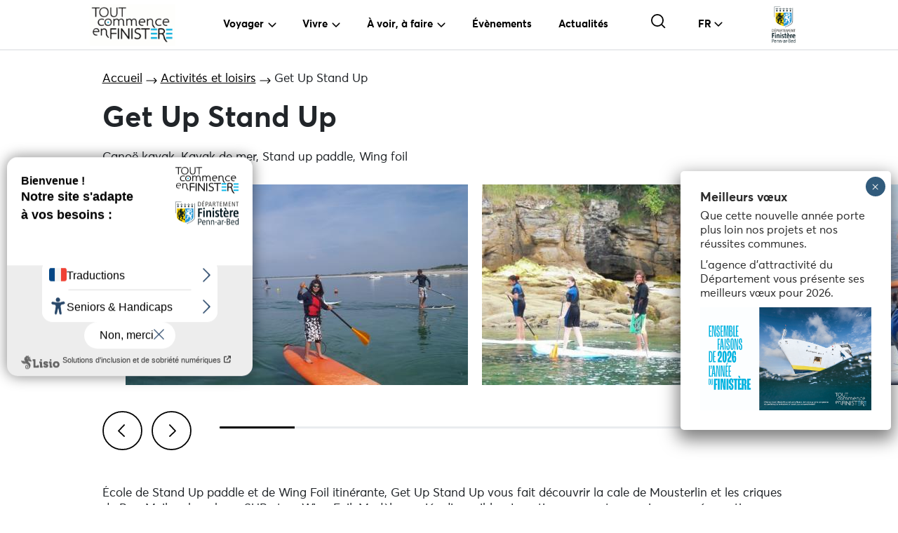

--- FILE ---
content_type: text/html; charset=UTF-8
request_url: https://www.toutcommenceenfinistere.com/activites-et-loisirs/get-up-stand-up/
body_size: 27657
content:
<!DOCTYPE html>
<html dir="ltr" lang="fr">
<head><style>img.lazy{min-height:1px}</style><link href="https://www.toutcommenceenfinistere.com/wp-content/plugins/w3-total-cache/pub/js/lazyload.min.js" as="script">
    <script type="text/javascript">window.gdprAppliesGlobally=true;(function(){function a(e){if(!window.frames[e]){if(document.body&&document.body.firstChild){var t=document.body;var n=document.createElement("iframe");n.style.display="none";n.name=e;n.title=e;t.insertBefore(n,t.firstChild)}
    else{setTimeout(function(){a(e)},5)}}}function e(n,r,o,c,s){function e(e,t,n,a){if(typeof n!=="function"){return}if(!window[r]){window[r]=[]}var i=false;if(s){i=s(e,t,n)}if(!i){window[r].push({command:e,parameter:t,callback:n,version:a})}}e.stub=true;function t(a){if(!window[n]||window[n].stub!==true){return}if(!a.data){return}
    var i=typeof a.data==="string";var e;try{e=i?JSON.parse(a.data):a.data}catch(t){return}if(e[o]){var r=e[o];window[n](r.command,r.parameter,function(e,t){var n={};n[c]={returnValue:e,success:t,callId:r.callId};a.source.postMessage(i?JSON.stringify(n):n,"*")},r.version)}}
    if(typeof window[n]!=="function"){window[n]=e;if(window.addEventListener){window.addEventListener("message",t,false)}else{window.attachEvent("onmessage",t)}}}e("__tcfapi","__tcfapiBuffer","__tcfapiCall","__tcfapiReturn");a("__tcfapiLocator");(function(e){
      var t=document.createElement("script");t.id="spcloader";t.type="text/javascript";t.async=true;t.src="https://sdk.privacy-center.org/"+e+"/loader.js?target="+document.location.hostname;t.charset="utf-8";var n=document.getElementsByTagName("script")[0];n.parentNode.insertBefore(t,n)})("a5c68e58-d520-4b8b-9ebc-15ea4b12f02b")})();</script>
    <script>window.dataLayer = window.dataLayer || [];</script>
    <!-- Google Tag Manager -->
    <script>(function(w,d,s,l,i){w[l]=w[l]||[];w[l].push({'gtm.start':
    new Date().getTime(),event:'gtm.js'});var f=d.getElementsByTagName(s)[0],
    j=d.createElement(s),dl=l!='dataLayer'?'&l='+l:'';j.async=true;j.src=
    'https://www.googletagmanager.com/gtm.js?id='+i+dl;f.parentNode.insertBefore(j,f);
    })(window,document,'script','dataLayer','GTM-TPVXTBBJ');</script>
    <!-- End Google Tag Manager -->
    <!-- Push dataLayer -->
    <script>
    document.addEventListener("DOMContentLoaded", function () { 
        //* type de page
        window.dataLayer.push({
            "event":"datalayer-loaded",
            "page_type": document.body.classList[0],
            "arbo" : window.location.href.replace("https://preprod.toutcommenceenfinistere.com/",""),
            "breadcrumb" : document.querySelector(".breadcrumb") ? document.querySelector("ol.breadcrumb").innerText : "home"
        });

        //* Validation formulaire
        document.addEventListener("wpcf7submit", function (e) {
            const formData = e.detail.inputs;
            let subject = "", email = "", firstname = "", lastname = "", city ="", zipcode = "";
            formData.forEach(function(input) {
                if(input.name == 'contact-sujet'){
                    subject = input.value
                }
                if(input.name == 'contact-email'){
                    email = input.value
                }
                if(input.name == 'contact-prenom'){
                    firstname = input.value
                }
                if(input.name == 'contact-nom'){
                    lastname = input.value
                }
                if(input.name == 'contact-commune'){
                    city = input.value
                }
                if(input.name == 'contact-cp'){
                    zipcode = input.value
                }
            });
            window.dataLayer.push({
                "event": "contact-form-success",
                "form_subject": subject,
                "user_email": email,
                "user_firstname": firstname,
                "user_lastname" : lastname,
                "user_city": city,
                "user_zipcode": zipcode
            });
        })

        //* Téléchargement carte
        //£ sur toutes les pages dans le bloc des cartes à télécharger
        const downloadCarteLinks = document.querySelectorAll(".wp-block-lazyblock-cartes-a-telecharger a[href]"); 
        if(downloadCarteLinks){
            downloadCarteLinks.forEach(link => { 
                link.addEventListener("click", function () { 
                    window.dataLayer.push({ 
                        "event": "telechargement-carte-success", 
                        "nom_document": link.getAttribute("href").split("/").pop()
                    });
                });
            });
        }
        //£ sur page telecharger les cartes https://www.toutcommenceenfinistere.com/telecharger-les-cartes/
        const downloadCartePageLinks = document.querySelectorAll(".page-id-43 a[href].telecharger"); 
        if(downloadCartePageLinks){
            downloadCartePageLinks.forEach(link => { 
                link.addEventListener("click", function () { 
                    window.dataLayer.push({ 
                        "event": "telechargement-carte-success", 
                        "nom_document": link.getAttribute("href").split("/").pop()
                    }); 
                }); 
            }); 
        }

        //* Téléchargement plan https://www.toutcommenceenfinistere.com/pointe-du-raz/preparer-sa-visite/
        const linkPlan = document.querySelector('.postid-18518 .wp-block-lazyblock-bouton-telechargement a[href]'); 
        if(linkPlan){
            linkPlan.addEventListener('click', function () { 
                window.dataLayer.push({ 
                    "event": "telechargement-plan-success", 
                    "nom_document": linkPlan.getAttribute('href').split("/").pop()
                }); 
            }); 
        }

        //* Téléchargement dossier de presse
        const dossiersdepresse = document.querySelectorAll(".dossierdepresse a.bouton"); 
        if(dossiersdepresse){
            dossiersdepresse.forEach(dossierdepresse => { 
                dossierdepresse.addEventListener("click", function () { 
                    const nom = dossierdepresse.getAttribute("href").split("/").pop().toLowerCase();
                    window.dataLayer.push({ 
                        "event": "telechargement-dossier-presse", 
                        "nom_document": nom,
                    });
                }); 
            }); 
        }
        
        //* Téléchargement communiqué de presse
        const communiquesdepresse = document.querySelectorAll(".communiquedepresse a.bouton"); 
        if(communiquesdepresse){
            communiquesdepresse.forEach(communiquedepresse => { 
                communiquedepresse.addEventListener("click", function () { 
                    const nom = communiquedepresse.getAttribute("href").split("/").pop().toLowerCase();
                    window.dataLayer.push({ 
                        "event": "telechargement-communique-presse", 
                        "nom_document": nom,
                    }); 
                }); 
            }); 
        }

        //* Téléchargement fiche PDF
        const linkPDF = document.querySelector('.single-promenade a[href].bouton-pdf'); 
        if(linkPDF){
            linkPDF.addEventListener('click', function () { 
                window.dataLayer.push({ 
                    "event": "telechargement-pdf-success", 
                    "nom_document": linkPDF.getAttribute('href').split("/").pop()
                }); 
            }); 
        }

        //* Téléchargement fichier GPX
        const linkGPX = document.querySelector('.single-promenade a[href].bouton-gpx'); 
        if(linkGPX){
            linkGPX.addEventListener('click', function () { 
                window.dataLayer.push({ 
                    "event": "telechargement-gpx-success", 
                    "nom_document": linkGPX.getAttribute('href').split("/").pop()
                }); 
            }); 
        }

        //* Téléchargement contenu
        const fileExtensions = ["pdf", "gpx"];  
        const downloadLinks = document.querySelectorAll("a[href]"); 
        if(downloadLinks){
            downloadLinks.forEach(link => { 
                const url = link.getAttribute("href"); 
                const extension = url.split(".").pop().toLowerCase(); 
                if (fileExtensions.includes(extension)) { 
                link.addEventListener("click", function () { 
                    window.dataLayer.push({ 
                        "event": "telechargement-contenu-success", 
                        "nom_document": url.split("/").pop()
                        }); 
                    }); 
                } 
            }); 
        }
        //* Click sur photo
        const photos = document.querySelectorAll("img"); 
        if(photos){
            photos.forEach(photo => { 
                photo.addEventListener("click", function () { 
                    const nom = photo.getAttribute("src").split("/").pop().toLowerCase();
                    window.dataLayer.push({ 
                        "event": "clic-visuel-success", 
                        "nom_document": nom,
                    }); 
                }); 
            }); 
        }

        //* Click sur évènement
        const evenements = document.querySelectorAll(".card-evenement"); 
        if(evenements){
            evenements.forEach(evenement => { 
                evenement.addEventListener("click", function () { 
                    window.dataLayer.push({ 
                        "event": "clic-evenement-success", 
                        "nom_evenement": evenement.querySelector('h3').innerText,
                        "ville_evenement": evenement.querySelector('.ville').innerText 
                    }); 
                }); 
            }); 
        }

        //* Recherche filtrée
        document.body.addEventListener("change", function (e) {
            if (e.target) {
                if(e.target.name === "communes"){
                    window.dataLayer.push({ 
                        "event": "recherche-success", 
                        "filtre_commune": e.target.value,
                    });
                } else if(e.target.name === "type_dactivite"){
                    window.dataLayer.push({ 
                        "event": "recherche-success", 
                        "filtre_activite": e.target.value,
                    });
                } else if(e.target.name === "type_dequipement"){
                    window.dataLayer.push({ 
                        "event": "recherche-success", 
                        "filtre_equipement": e.target.value,
                    });
                } else if(e.target.name === "type_de_pratique"){
                    window.dataLayer.push({ 
                        "event": "recherche-success", 
                        "filtre_pratique": e.target.value,
                    });
                }
            }
        });
        //* Visionnage vidéo
        const videos = document.querySelectorAll("video");
        if(videos){
            videos.forEach(video => { 
                video.addEventListener("play", function() { //FIXME: ? fin de visionnage de la vidéo : ended ? Après x secondes ? autoplay ? écouter évènement click et key press et regarder le statut de la vidéo (playing)
                    console.log("play");
                    window.dataLayer.push({ 
                        "event": "visionnage-video", 
                        "nom_document": video.getAttribute('src').split("/").pop(),
                    });
                });
            })
        }
    }); 
    </script>
    <!-- Facebook Pixel -->
     <script type="didomi/javascript" data-vendor="c:facebook-GCUkQkPx">
        !function(f,b,e,v,n,t,s)
            {if(f.fbq)return;n=f.fbq=function(){n.callMethod?
                n.callMethod.apply(n,arguments):n.queue.push(arguments)};
                if(!f._fbq)f._fbq=n;n.push=n;n.loaded=!0;n.version='2.0';
                n.queue=[];t=b.createElement(e);t.async=!0;
                t.src=v;s=b.getElementsByTagName(e)[0];
                s.parentNode.insertBefore(t,s)}(window, document,'script',
                    'https://connect.facebook.net/en_US/fbevents.js');
                fbq('init', '1812065795892247');
                fbq('track', 'PageView');
    </script>
    <!-- Matomo -->
    <script>
        var _paq = window._paq = window._paq || [];
        /* tracker methods like "setCustomDimension" should be called before "trackPageView" */
        _paq.push(['trackPageView']);
        _paq.push(['enableLinkTracking']);
        (function() {
            var u="https://toutcommenceen29.matomo.cloud/";
            _paq.push(['setTrackerUrl', u+'matomo.php']);
            _paq.push(['setSiteId', '1']);
            var d=document, g=d.createElement('script'), s=d.getElementsByTagName('script')[0];
            g.async=true; g.src='https://cdn.matomo.cloud/toutcommenceen29.matomo.cloud/matomo.js'; s.parentNode.insertBefore(g,s);
        })();
    </script>
    <!-- End Matomo Code -->
    <meta name='robots' content='index, follow, max-image-preview:large, max-snippet:-1, max-video-preview:-1' />

	<!-- This site is optimized with the Yoast SEO plugin v26.5 - https://yoast.com/wordpress/plugins/seo/ -->
	<title>Get Up Stand Up - Tout commence en Finistère</title>
	<link rel="canonical" href="https://www.toutcommenceenfinistere.com/activites-et-loisirs/get-up-stand-up/" />
	<meta property="og:locale" content="fr_FR" />
	<meta property="og:type" content="article" />
	<meta property="og:title" content="Get Up Stand Up - Tout commence en Finistère" />
	<meta property="og:url" content="https://www.toutcommenceenfinistere.com/activites-et-loisirs/get-up-stand-up/" />
	<meta property="og:site_name" content="Tout commence en Finistère" />
	<meta property="article:publisher" content="https://www.facebook.com/marqueFinistere" />
	<meta property="article:modified_time" content="2026-01-25T23:30:40+00:00" />
	<meta name="twitter:card" content="summary_large_image" />
	<meta name="twitter:site" content="@Toutcommence29" />
	<script type="application/ld+json" class="yoast-schema-graph">{"@context":"https://schema.org","@graph":[{"@type":"WebPage","@id":"https://www.toutcommenceenfinistere.com/activites-et-loisirs/get-up-stand-up/","url":"https://www.toutcommenceenfinistere.com/activites-et-loisirs/get-up-stand-up/","name":"Get Up Stand Up - Tout commence en Finistère","isPartOf":{"@id":"https://www.toutcommenceenfinistere.com/#website"},"datePublished":"2023-09-28T16:02:55+00:00","dateModified":"2026-01-25T23:30:40+00:00","breadcrumb":{"@id":"https://www.toutcommenceenfinistere.com/activites-et-loisirs/get-up-stand-up/#breadcrumb"},"inLanguage":"fr-FR","potentialAction":[{"@type":"ReadAction","target":["https://www.toutcommenceenfinistere.com/activites-et-loisirs/get-up-stand-up/"]}]},{"@type":"BreadcrumbList","@id":"https://www.toutcommenceenfinistere.com/activites-et-loisirs/get-up-stand-up/#breadcrumb","itemListElement":[{"@type":"ListItem","position":1,"name":"Accueil","item":"https://www.toutcommenceenfinistere.com/"},{"@type":"ListItem","position":2,"name":"Activité","item":"https://www.toutcommenceenfinistere.com/activites-et-loisirs/"},{"@type":"ListItem","position":3,"name":"Get Up Stand Up"}]},{"@type":"WebSite","@id":"https://www.toutcommenceenfinistere.com/#website","url":"https://www.toutcommenceenfinistere.com/","name":"Tout commence en Finistère","description":"","publisher":{"@id":"https://www.toutcommenceenfinistere.com/#organization"},"potentialAction":[{"@type":"SearchAction","target":{"@type":"EntryPoint","urlTemplate":"https://www.toutcommenceenfinistere.com/?s={search_term_string}"},"query-input":{"@type":"PropertyValueSpecification","valueRequired":true,"valueName":"search_term_string"}}],"inLanguage":"fr-FR"},{"@type":"Organization","@id":"https://www.toutcommenceenfinistere.com/#organization","name":"Tout commence en Finistère","url":"https://www.toutcommenceenfinistere.com/","logo":{"@type":"ImageObject","inLanguage":"fr-FR","@id":"https://www.toutcommenceenfinistere.com/#/schema/logo/image/","url":"https://www.toutcommenceenfinistere.com/wp-content/uploads/2023/07/cropped-logo-tout-commence-en-finistere-1-1.png","contentUrl":"https://www.toutcommenceenfinistere.com/wp-content/uploads/2023/07/cropped-logo-tout-commence-en-finistere-1-1.png","width":153,"height":74,"caption":"Tout commence en Finistère"},"image":{"@id":"https://www.toutcommenceenfinistere.com/#/schema/logo/image/"},"sameAs":["https://www.facebook.com/marqueFinistere","https://x.com/Toutcommence29","https://www.instagram.com/toutcommenceenfinistere/","https://www.linkedin.com/company/toutcommenceen29/"]}]}</script>
	<!-- / Yoast SEO plugin. -->


<link rel='dns-prefetch' href='//api.mapbox.com' />
<link rel='dns-prefetch' href='//unpkg.com' />
<link rel='dns-prefetch' href='//cdnjs.cloudflare.com' />
<link rel="alternate" title="oEmbed (JSON)" type="application/json+oembed" href="https://www.toutcommenceenfinistere.com/wp-json/oembed/1.0/embed?url=https%3A%2F%2Fwww.toutcommenceenfinistere.com%2Factivites-et-loisirs%2Fget-up-stand-up%2F&#038;lang=fr" />
<link rel="alternate" title="oEmbed (XML)" type="text/xml+oembed" href="https://www.toutcommenceenfinistere.com/wp-json/oembed/1.0/embed?url=https%3A%2F%2Fwww.toutcommenceenfinistere.com%2Factivites-et-loisirs%2Fget-up-stand-up%2F&#038;format=xml&#038;lang=fr" />
<style id='wp-img-auto-sizes-contain-inline-css' type='text/css'>
img:is([sizes=auto i],[sizes^="auto," i]){contain-intrinsic-size:3000px 1500px}
/*# sourceURL=wp-img-auto-sizes-contain-inline-css */
</style>
<style id='wp-emoji-styles-inline-css' type='text/css'>

	img.wp-smiley, img.emoji {
		display: inline !important;
		border: none !important;
		box-shadow: none !important;
		height: 1em !important;
		width: 1em !important;
		margin: 0 0.07em !important;
		vertical-align: -0.1em !important;
		background: none !important;
		padding: 0 !important;
	}
/*# sourceURL=wp-emoji-styles-inline-css */
</style>
<style id='wp-block-library-inline-css' type='text/css'>
:root{--wp-block-synced-color:#7a00df;--wp-block-synced-color--rgb:122,0,223;--wp-bound-block-color:var(--wp-block-synced-color);--wp-editor-canvas-background:#ddd;--wp-admin-theme-color:#007cba;--wp-admin-theme-color--rgb:0,124,186;--wp-admin-theme-color-darker-10:#006ba1;--wp-admin-theme-color-darker-10--rgb:0,107,160.5;--wp-admin-theme-color-darker-20:#005a87;--wp-admin-theme-color-darker-20--rgb:0,90,135;--wp-admin-border-width-focus:2px}@media (min-resolution:192dpi){:root{--wp-admin-border-width-focus:1.5px}}.wp-element-button{cursor:pointer}:root .has-very-light-gray-background-color{background-color:#eee}:root .has-very-dark-gray-background-color{background-color:#313131}:root .has-very-light-gray-color{color:#eee}:root .has-very-dark-gray-color{color:#313131}:root .has-vivid-green-cyan-to-vivid-cyan-blue-gradient-background{background:linear-gradient(135deg,#00d084,#0693e3)}:root .has-purple-crush-gradient-background{background:linear-gradient(135deg,#34e2e4,#4721fb 50%,#ab1dfe)}:root .has-hazy-dawn-gradient-background{background:linear-gradient(135deg,#faaca8,#dad0ec)}:root .has-subdued-olive-gradient-background{background:linear-gradient(135deg,#fafae1,#67a671)}:root .has-atomic-cream-gradient-background{background:linear-gradient(135deg,#fdd79a,#004a59)}:root .has-nightshade-gradient-background{background:linear-gradient(135deg,#330968,#31cdcf)}:root .has-midnight-gradient-background{background:linear-gradient(135deg,#020381,#2874fc)}:root{--wp--preset--font-size--normal:16px;--wp--preset--font-size--huge:42px}.has-regular-font-size{font-size:1em}.has-larger-font-size{font-size:2.625em}.has-normal-font-size{font-size:var(--wp--preset--font-size--normal)}.has-huge-font-size{font-size:var(--wp--preset--font-size--huge)}.has-text-align-center{text-align:center}.has-text-align-left{text-align:left}.has-text-align-right{text-align:right}.has-fit-text{white-space:nowrap!important}#end-resizable-editor-section{display:none}.aligncenter{clear:both}.items-justified-left{justify-content:flex-start}.items-justified-center{justify-content:center}.items-justified-right{justify-content:flex-end}.items-justified-space-between{justify-content:space-between}.screen-reader-text{border:0;clip-path:inset(50%);height:1px;margin:-1px;overflow:hidden;padding:0;position:absolute;width:1px;word-wrap:normal!important}.screen-reader-text:focus{background-color:#ddd;clip-path:none;color:#444;display:block;font-size:1em;height:auto;left:5px;line-height:normal;padding:15px 23px 14px;text-decoration:none;top:5px;width:auto;z-index:100000}html :where(.has-border-color){border-style:solid}html :where([style*=border-top-color]){border-top-style:solid}html :where([style*=border-right-color]){border-right-style:solid}html :where([style*=border-bottom-color]){border-bottom-style:solid}html :where([style*=border-left-color]){border-left-style:solid}html :where([style*=border-width]){border-style:solid}html :where([style*=border-top-width]){border-top-style:solid}html :where([style*=border-right-width]){border-right-style:solid}html :where([style*=border-bottom-width]){border-bottom-style:solid}html :where([style*=border-left-width]){border-left-style:solid}html :where(img[class*=wp-image-]){height:auto;max-width:100%}:where(figure){margin:0 0 1em}html :where(.is-position-sticky){--wp-admin--admin-bar--position-offset:var(--wp-admin--admin-bar--height,0px)}@media screen and (max-width:600px){html :where(.is-position-sticky){--wp-admin--admin-bar--position-offset:0px}}

/*# sourceURL=wp-block-library-inline-css */
</style><style id='wp-block-search-inline-css' type='text/css'>
.wp-block-search__button{margin-left:10px;word-break:normal}.wp-block-search__button.has-icon{line-height:0}.wp-block-search__button svg{height:1.25em;min-height:24px;min-width:24px;width:1.25em;fill:currentColor;vertical-align:text-bottom}:where(.wp-block-search__button){border:1px solid #ccc;padding:6px 10px}.wp-block-search__inside-wrapper{display:flex;flex:auto;flex-wrap:nowrap;max-width:100%}.wp-block-search__label{width:100%}.wp-block-search.wp-block-search__button-only .wp-block-search__button{box-sizing:border-box;display:flex;flex-shrink:0;justify-content:center;margin-left:0;max-width:100%}.wp-block-search.wp-block-search__button-only .wp-block-search__inside-wrapper{min-width:0!important;transition-property:width}.wp-block-search.wp-block-search__button-only .wp-block-search__input{flex-basis:100%;transition-duration:.3s}.wp-block-search.wp-block-search__button-only.wp-block-search__searchfield-hidden,.wp-block-search.wp-block-search__button-only.wp-block-search__searchfield-hidden .wp-block-search__inside-wrapper{overflow:hidden}.wp-block-search.wp-block-search__button-only.wp-block-search__searchfield-hidden .wp-block-search__input{border-left-width:0!important;border-right-width:0!important;flex-basis:0;flex-grow:0;margin:0;min-width:0!important;padding-left:0!important;padding-right:0!important;width:0!important}:where(.wp-block-search__input){appearance:none;border:1px solid #949494;flex-grow:1;font-family:inherit;font-size:inherit;font-style:inherit;font-weight:inherit;letter-spacing:inherit;line-height:inherit;margin-left:0;margin-right:0;min-width:3rem;padding:8px;text-decoration:unset!important;text-transform:inherit}:where(.wp-block-search__button-inside .wp-block-search__inside-wrapper){background-color:#fff;border:1px solid #949494;box-sizing:border-box;padding:4px}:where(.wp-block-search__button-inside .wp-block-search__inside-wrapper) .wp-block-search__input{border:none;border-radius:0;padding:0 4px}:where(.wp-block-search__button-inside .wp-block-search__inside-wrapper) .wp-block-search__input:focus{outline:none}:where(.wp-block-search__button-inside .wp-block-search__inside-wrapper) :where(.wp-block-search__button){padding:4px 8px}.wp-block-search.aligncenter .wp-block-search__inside-wrapper{margin:auto}.wp-block[data-align=right] .wp-block-search.wp-block-search__button-only .wp-block-search__inside-wrapper{float:right}
/*# sourceURL=https://www.toutcommenceenfinistere.com/wp-includes/blocks/search/style.min.css */
</style>
<style id='global-styles-inline-css' type='text/css'>
:root{--wp--preset--aspect-ratio--square: 1;--wp--preset--aspect-ratio--4-3: 4/3;--wp--preset--aspect-ratio--3-4: 3/4;--wp--preset--aspect-ratio--3-2: 3/2;--wp--preset--aspect-ratio--2-3: 2/3;--wp--preset--aspect-ratio--16-9: 16/9;--wp--preset--aspect-ratio--9-16: 9/16;--wp--preset--color--black: #000000;--wp--preset--color--cyan-bluish-gray: #abb8c3;--wp--preset--color--white: #ffffff;--wp--preset--color--pale-pink: #f78da7;--wp--preset--color--vivid-red: #cf2e2e;--wp--preset--color--luminous-vivid-orange: #ff6900;--wp--preset--color--luminous-vivid-amber: #fcb900;--wp--preset--color--light-green-cyan: #7bdcb5;--wp--preset--color--vivid-green-cyan: #00d084;--wp--preset--color--pale-cyan-blue: #8ed1fc;--wp--preset--color--vivid-cyan-blue: #0693e3;--wp--preset--color--vivid-purple: #9b51e0;--wp--preset--gradient--vivid-cyan-blue-to-vivid-purple: linear-gradient(135deg,rgb(6,147,227) 0%,rgb(155,81,224) 100%);--wp--preset--gradient--light-green-cyan-to-vivid-green-cyan: linear-gradient(135deg,rgb(122,220,180) 0%,rgb(0,208,130) 100%);--wp--preset--gradient--luminous-vivid-amber-to-luminous-vivid-orange: linear-gradient(135deg,rgb(252,185,0) 0%,rgb(255,105,0) 100%);--wp--preset--gradient--luminous-vivid-orange-to-vivid-red: linear-gradient(135deg,rgb(255,105,0) 0%,rgb(207,46,46) 100%);--wp--preset--gradient--very-light-gray-to-cyan-bluish-gray: linear-gradient(135deg,rgb(238,238,238) 0%,rgb(169,184,195) 100%);--wp--preset--gradient--cool-to-warm-spectrum: linear-gradient(135deg,rgb(74,234,220) 0%,rgb(151,120,209) 20%,rgb(207,42,186) 40%,rgb(238,44,130) 60%,rgb(251,105,98) 80%,rgb(254,248,76) 100%);--wp--preset--gradient--blush-light-purple: linear-gradient(135deg,rgb(255,206,236) 0%,rgb(152,150,240) 100%);--wp--preset--gradient--blush-bordeaux: linear-gradient(135deg,rgb(254,205,165) 0%,rgb(254,45,45) 50%,rgb(107,0,62) 100%);--wp--preset--gradient--luminous-dusk: linear-gradient(135deg,rgb(255,203,112) 0%,rgb(199,81,192) 50%,rgb(65,88,208) 100%);--wp--preset--gradient--pale-ocean: linear-gradient(135deg,rgb(255,245,203) 0%,rgb(182,227,212) 50%,rgb(51,167,181) 100%);--wp--preset--gradient--electric-grass: linear-gradient(135deg,rgb(202,248,128) 0%,rgb(113,206,126) 100%);--wp--preset--gradient--midnight: linear-gradient(135deg,rgb(2,3,129) 0%,rgb(40,116,252) 100%);--wp--preset--font-size--small: 13px;--wp--preset--font-size--medium: 20px;--wp--preset--font-size--large: 36px;--wp--preset--font-size--x-large: 42px;--wp--preset--spacing--20: 0.44rem;--wp--preset--spacing--30: 0.67rem;--wp--preset--spacing--40: 1rem;--wp--preset--spacing--50: 1.5rem;--wp--preset--spacing--60: 2.25rem;--wp--preset--spacing--70: 3.38rem;--wp--preset--spacing--80: 5.06rem;--wp--preset--shadow--natural: 6px 6px 9px rgba(0, 0, 0, 0.2);--wp--preset--shadow--deep: 12px 12px 50px rgba(0, 0, 0, 0.4);--wp--preset--shadow--sharp: 6px 6px 0px rgba(0, 0, 0, 0.2);--wp--preset--shadow--outlined: 6px 6px 0px -3px rgb(255, 255, 255), 6px 6px rgb(0, 0, 0);--wp--preset--shadow--crisp: 6px 6px 0px rgb(0, 0, 0);}:where(.is-layout-flex){gap: 0.5em;}:where(.is-layout-grid){gap: 0.5em;}body .is-layout-flex{display: flex;}.is-layout-flex{flex-wrap: wrap;align-items: center;}.is-layout-flex > :is(*, div){margin: 0;}body .is-layout-grid{display: grid;}.is-layout-grid > :is(*, div){margin: 0;}:where(.wp-block-columns.is-layout-flex){gap: 2em;}:where(.wp-block-columns.is-layout-grid){gap: 2em;}:where(.wp-block-post-template.is-layout-flex){gap: 1.25em;}:where(.wp-block-post-template.is-layout-grid){gap: 1.25em;}.has-black-color{color: var(--wp--preset--color--black) !important;}.has-cyan-bluish-gray-color{color: var(--wp--preset--color--cyan-bluish-gray) !important;}.has-white-color{color: var(--wp--preset--color--white) !important;}.has-pale-pink-color{color: var(--wp--preset--color--pale-pink) !important;}.has-vivid-red-color{color: var(--wp--preset--color--vivid-red) !important;}.has-luminous-vivid-orange-color{color: var(--wp--preset--color--luminous-vivid-orange) !important;}.has-luminous-vivid-amber-color{color: var(--wp--preset--color--luminous-vivid-amber) !important;}.has-light-green-cyan-color{color: var(--wp--preset--color--light-green-cyan) !important;}.has-vivid-green-cyan-color{color: var(--wp--preset--color--vivid-green-cyan) !important;}.has-pale-cyan-blue-color{color: var(--wp--preset--color--pale-cyan-blue) !important;}.has-vivid-cyan-blue-color{color: var(--wp--preset--color--vivid-cyan-blue) !important;}.has-vivid-purple-color{color: var(--wp--preset--color--vivid-purple) !important;}.has-black-background-color{background-color: var(--wp--preset--color--black) !important;}.has-cyan-bluish-gray-background-color{background-color: var(--wp--preset--color--cyan-bluish-gray) !important;}.has-white-background-color{background-color: var(--wp--preset--color--white) !important;}.has-pale-pink-background-color{background-color: var(--wp--preset--color--pale-pink) !important;}.has-vivid-red-background-color{background-color: var(--wp--preset--color--vivid-red) !important;}.has-luminous-vivid-orange-background-color{background-color: var(--wp--preset--color--luminous-vivid-orange) !important;}.has-luminous-vivid-amber-background-color{background-color: var(--wp--preset--color--luminous-vivid-amber) !important;}.has-light-green-cyan-background-color{background-color: var(--wp--preset--color--light-green-cyan) !important;}.has-vivid-green-cyan-background-color{background-color: var(--wp--preset--color--vivid-green-cyan) !important;}.has-pale-cyan-blue-background-color{background-color: var(--wp--preset--color--pale-cyan-blue) !important;}.has-vivid-cyan-blue-background-color{background-color: var(--wp--preset--color--vivid-cyan-blue) !important;}.has-vivid-purple-background-color{background-color: var(--wp--preset--color--vivid-purple) !important;}.has-black-border-color{border-color: var(--wp--preset--color--black) !important;}.has-cyan-bluish-gray-border-color{border-color: var(--wp--preset--color--cyan-bluish-gray) !important;}.has-white-border-color{border-color: var(--wp--preset--color--white) !important;}.has-pale-pink-border-color{border-color: var(--wp--preset--color--pale-pink) !important;}.has-vivid-red-border-color{border-color: var(--wp--preset--color--vivid-red) !important;}.has-luminous-vivid-orange-border-color{border-color: var(--wp--preset--color--luminous-vivid-orange) !important;}.has-luminous-vivid-amber-border-color{border-color: var(--wp--preset--color--luminous-vivid-amber) !important;}.has-light-green-cyan-border-color{border-color: var(--wp--preset--color--light-green-cyan) !important;}.has-vivid-green-cyan-border-color{border-color: var(--wp--preset--color--vivid-green-cyan) !important;}.has-pale-cyan-blue-border-color{border-color: var(--wp--preset--color--pale-cyan-blue) !important;}.has-vivid-cyan-blue-border-color{border-color: var(--wp--preset--color--vivid-cyan-blue) !important;}.has-vivid-purple-border-color{border-color: var(--wp--preset--color--vivid-purple) !important;}.has-vivid-cyan-blue-to-vivid-purple-gradient-background{background: var(--wp--preset--gradient--vivid-cyan-blue-to-vivid-purple) !important;}.has-light-green-cyan-to-vivid-green-cyan-gradient-background{background: var(--wp--preset--gradient--light-green-cyan-to-vivid-green-cyan) !important;}.has-luminous-vivid-amber-to-luminous-vivid-orange-gradient-background{background: var(--wp--preset--gradient--luminous-vivid-amber-to-luminous-vivid-orange) !important;}.has-luminous-vivid-orange-to-vivid-red-gradient-background{background: var(--wp--preset--gradient--luminous-vivid-orange-to-vivid-red) !important;}.has-very-light-gray-to-cyan-bluish-gray-gradient-background{background: var(--wp--preset--gradient--very-light-gray-to-cyan-bluish-gray) !important;}.has-cool-to-warm-spectrum-gradient-background{background: var(--wp--preset--gradient--cool-to-warm-spectrum) !important;}.has-blush-light-purple-gradient-background{background: var(--wp--preset--gradient--blush-light-purple) !important;}.has-blush-bordeaux-gradient-background{background: var(--wp--preset--gradient--blush-bordeaux) !important;}.has-luminous-dusk-gradient-background{background: var(--wp--preset--gradient--luminous-dusk) !important;}.has-pale-ocean-gradient-background{background: var(--wp--preset--gradient--pale-ocean) !important;}.has-electric-grass-gradient-background{background: var(--wp--preset--gradient--electric-grass) !important;}.has-midnight-gradient-background{background: var(--wp--preset--gradient--midnight) !important;}.has-small-font-size{font-size: var(--wp--preset--font-size--small) !important;}.has-medium-font-size{font-size: var(--wp--preset--font-size--medium) !important;}.has-large-font-size{font-size: var(--wp--preset--font-size--large) !important;}.has-x-large-font-size{font-size: var(--wp--preset--font-size--x-large) !important;}
/*# sourceURL=global-styles-inline-css */
</style>

<style id='classic-theme-styles-inline-css' type='text/css'>
/*! This file is auto-generated */
.wp-block-button__link{color:#fff;background-color:#32373c;border-radius:9999px;box-shadow:none;text-decoration:none;padding:calc(.667em + 2px) calc(1.333em + 2px);font-size:1.125em}.wp-block-file__button{background:#32373c;color:#fff;text-decoration:none}
/*# sourceURL=/wp-includes/css/classic-themes.min.css */
</style>
<link rel='stylesheet' id='wp-components-css' href='https://www.toutcommenceenfinistere.com/wp-includes/css/dist/components/style.min.css?ver=6.9' type='text/css' media='all' />
<link rel='stylesheet' id='wp-preferences-css' href='https://www.toutcommenceenfinistere.com/wp-includes/css/dist/preferences/style.min.css?ver=6.9' type='text/css' media='all' />
<link rel='stylesheet' id='wp-block-editor-css' href='https://www.toutcommenceenfinistere.com/wp-includes/css/dist/block-editor/style.min.css?ver=6.9' type='text/css' media='all' />
<link rel='stylesheet' id='popup-maker-block-library-style-css' href='https://www.toutcommenceenfinistere.com/wp-content/plugins/popup-maker/dist/packages/block-library-style.css?ver=dbea705cfafe089d65f1' type='text/css' media='all' />
<link rel='stylesheet' id='f12-cf7-captcha-style-css' href='https://www.toutcommenceenfinistere.com/wp-content/plugins/captcha-for-contact-form-7/core/assets/f12-cf7-captcha.css?ver=6.9' type='text/css' media='all' />
<style id='feed2post-style-inline-css' type='text/css'>
.feed2post-archive { display: flex; flex-flow: row wrap; justify-content: space-between; }
.feed2post-archive .feed2post-post { width: 49%; margin-bottom: 2rem; }
.feed2post-archive .feed2post-post .thumbnail img { margin: 1rem 0; width: 100%; }
.feed2post-post .name::after { content: ' : '; }
.feed2post-post .slideshow.flexslider { height: 600px; }
.feed2post-post .slideshow.flexslider .slides img { height: 600px; }
.feed2post-post .map { height: 400px; }
/*# sourceURL=feed2post-style-inline-css */
</style>
<style id='wpgb-head-inline-css' type='text/css'>
.wp-grid-builder:not(.wpgb-template),.wpgb-facet{opacity:0.01}.wpgb-facet fieldset{margin:0;padding:0;border:none;outline:none;box-shadow:none}.wpgb-facet fieldset:last-child{margin-bottom:40px;}.wpgb-facet fieldset legend.wpgb-sr-only{height:1px;width:1px}
/*# sourceURL=wpgb-head-inline-css */
</style>
<link rel='stylesheet' id='bootstrap.css-css' href='https://www.toutcommenceenfinistere.com/wp-content/themes/finist%C3%A8re/plugins/bootstrap/bootstrap.min.css?ver=6.9' type='text/css' media='all' />
<link rel='stylesheet' id='leaflet.css-css' href='https://www.toutcommenceenfinistere.com/wp-content/themes/finist%C3%A8re/plugins/leaflet/leaflet.css?ver=6.9' type='text/css' media='all' />
<link rel='stylesheet' id='leafletelevation.css-css' href='https://unpkg.com/@raruto/leaflet-elevation/dist/leaflet-elevation.css?ver=6.9' type='text/css' media='all' />
<link rel='stylesheet' id='zoomist.css-css' href='https://www.toutcommenceenfinistere.com/wp-content/themes/finist%C3%A8re/plugins/zoomist/zoomist.min.css?ver=6.9' type='text/css' media='all' />
<link rel='stylesheet' id='owlcarousel.css-css' href='https://www.toutcommenceenfinistere.com/wp-content/themes/finist%C3%A8re/plugins/owl-carousel/owl.carousel.min.css?ver=6.9' type='text/css' media='all' />
<link rel='stylesheet' id='style-css' href='https://www.toutcommenceenfinistere.com/wp-content/themes/finist%C3%A8re/style.css?ver=6.9' type='text/css' media='all' />
<style id='wp-block-heading-inline-css' type='text/css'>
h1:where(.wp-block-heading).has-background,h2:where(.wp-block-heading).has-background,h3:where(.wp-block-heading).has-background,h4:where(.wp-block-heading).has-background,h5:where(.wp-block-heading).has-background,h6:where(.wp-block-heading).has-background{padding:1.25em 2.375em}h1.has-text-align-left[style*=writing-mode]:where([style*=vertical-lr]),h1.has-text-align-right[style*=writing-mode]:where([style*=vertical-rl]),h2.has-text-align-left[style*=writing-mode]:where([style*=vertical-lr]),h2.has-text-align-right[style*=writing-mode]:where([style*=vertical-rl]),h3.has-text-align-left[style*=writing-mode]:where([style*=vertical-lr]),h3.has-text-align-right[style*=writing-mode]:where([style*=vertical-rl]),h4.has-text-align-left[style*=writing-mode]:where([style*=vertical-lr]),h4.has-text-align-right[style*=writing-mode]:where([style*=vertical-rl]),h5.has-text-align-left[style*=writing-mode]:where([style*=vertical-lr]),h5.has-text-align-right[style*=writing-mode]:where([style*=vertical-rl]),h6.has-text-align-left[style*=writing-mode]:where([style*=vertical-lr]),h6.has-text-align-right[style*=writing-mode]:where([style*=vertical-rl]){rotate:180deg}
/*# sourceURL=https://www.toutcommenceenfinistere.com/wp-includes/blocks/heading/style.min.css */
</style>
<style id='wp-block-paragraph-inline-css' type='text/css'>
.is-small-text{font-size:.875em}.is-regular-text{font-size:1em}.is-large-text{font-size:2.25em}.is-larger-text{font-size:3em}.has-drop-cap:not(:focus):first-letter{float:left;font-size:8.4em;font-style:normal;font-weight:100;line-height:.68;margin:.05em .1em 0 0;text-transform:uppercase}body.rtl .has-drop-cap:not(:focus):first-letter{float:none;margin-left:.1em}p.has-drop-cap.has-background{overflow:hidden}:root :where(p.has-background){padding:1.25em 2.375em}:where(p.has-text-color:not(.has-link-color)) a{color:inherit}p.has-text-align-left[style*="writing-mode:vertical-lr"],p.has-text-align-right[style*="writing-mode:vertical-rl"]{rotate:180deg}
/*# sourceURL=https://www.toutcommenceenfinistere.com/wp-includes/blocks/paragraph/style.min.css */
</style>
<style id='wp-block-image-inline-css' type='text/css'>
.wp-block-image>a,.wp-block-image>figure>a{display:inline-block}.wp-block-image img{box-sizing:border-box;height:auto;max-width:100%;vertical-align:bottom}@media not (prefers-reduced-motion){.wp-block-image img.hide{visibility:hidden}.wp-block-image img.show{animation:show-content-image .4s}}.wp-block-image[style*=border-radius] img,.wp-block-image[style*=border-radius]>a{border-radius:inherit}.wp-block-image.has-custom-border img{box-sizing:border-box}.wp-block-image.aligncenter{text-align:center}.wp-block-image.alignfull>a,.wp-block-image.alignwide>a{width:100%}.wp-block-image.alignfull img,.wp-block-image.alignwide img{height:auto;width:100%}.wp-block-image .aligncenter,.wp-block-image .alignleft,.wp-block-image .alignright,.wp-block-image.aligncenter,.wp-block-image.alignleft,.wp-block-image.alignright{display:table}.wp-block-image .aligncenter>figcaption,.wp-block-image .alignleft>figcaption,.wp-block-image .alignright>figcaption,.wp-block-image.aligncenter>figcaption,.wp-block-image.alignleft>figcaption,.wp-block-image.alignright>figcaption{caption-side:bottom;display:table-caption}.wp-block-image .alignleft{float:left;margin:.5em 1em .5em 0}.wp-block-image .alignright{float:right;margin:.5em 0 .5em 1em}.wp-block-image .aligncenter{margin-left:auto;margin-right:auto}.wp-block-image :where(figcaption){margin-bottom:1em;margin-top:.5em}.wp-block-image.is-style-circle-mask img{border-radius:9999px}@supports ((-webkit-mask-image:none) or (mask-image:none)) or (-webkit-mask-image:none){.wp-block-image.is-style-circle-mask img{border-radius:0;-webkit-mask-image:url('data:image/svg+xml;utf8,<svg viewBox="0 0 100 100" xmlns="http://www.w3.org/2000/svg"><circle cx="50" cy="50" r="50"/></svg>');mask-image:url('data:image/svg+xml;utf8,<svg viewBox="0 0 100 100" xmlns="http://www.w3.org/2000/svg"><circle cx="50" cy="50" r="50"/></svg>');mask-mode:alpha;-webkit-mask-position:center;mask-position:center;-webkit-mask-repeat:no-repeat;mask-repeat:no-repeat;-webkit-mask-size:contain;mask-size:contain}}:root :where(.wp-block-image.is-style-rounded img,.wp-block-image .is-style-rounded img){border-radius:9999px}.wp-block-image figure{margin:0}.wp-lightbox-container{display:flex;flex-direction:column;position:relative}.wp-lightbox-container img{cursor:zoom-in}.wp-lightbox-container img:hover+button{opacity:1}.wp-lightbox-container button{align-items:center;backdrop-filter:blur(16px) saturate(180%);background-color:#5a5a5a40;border:none;border-radius:4px;cursor:zoom-in;display:flex;height:20px;justify-content:center;opacity:0;padding:0;position:absolute;right:16px;text-align:center;top:16px;width:20px;z-index:100}@media not (prefers-reduced-motion){.wp-lightbox-container button{transition:opacity .2s ease}}.wp-lightbox-container button:focus-visible{outline:3px auto #5a5a5a40;outline:3px auto -webkit-focus-ring-color;outline-offset:3px}.wp-lightbox-container button:hover{cursor:pointer;opacity:1}.wp-lightbox-container button:focus{opacity:1}.wp-lightbox-container button:focus,.wp-lightbox-container button:hover,.wp-lightbox-container button:not(:hover):not(:active):not(.has-background){background-color:#5a5a5a40;border:none}.wp-lightbox-overlay{box-sizing:border-box;cursor:zoom-out;height:100vh;left:0;overflow:hidden;position:fixed;top:0;visibility:hidden;width:100%;z-index:100000}.wp-lightbox-overlay .close-button{align-items:center;cursor:pointer;display:flex;justify-content:center;min-height:40px;min-width:40px;padding:0;position:absolute;right:calc(env(safe-area-inset-right) + 16px);top:calc(env(safe-area-inset-top) + 16px);z-index:5000000}.wp-lightbox-overlay .close-button:focus,.wp-lightbox-overlay .close-button:hover,.wp-lightbox-overlay .close-button:not(:hover):not(:active):not(.has-background){background:none;border:none}.wp-lightbox-overlay .lightbox-image-container{height:var(--wp--lightbox-container-height);left:50%;overflow:hidden;position:absolute;top:50%;transform:translate(-50%,-50%);transform-origin:top left;width:var(--wp--lightbox-container-width);z-index:9999999999}.wp-lightbox-overlay .wp-block-image{align-items:center;box-sizing:border-box;display:flex;height:100%;justify-content:center;margin:0;position:relative;transform-origin:0 0;width:100%;z-index:3000000}.wp-lightbox-overlay .wp-block-image img{height:var(--wp--lightbox-image-height);min-height:var(--wp--lightbox-image-height);min-width:var(--wp--lightbox-image-width);width:var(--wp--lightbox-image-width)}.wp-lightbox-overlay .wp-block-image figcaption{display:none}.wp-lightbox-overlay button{background:none;border:none}.wp-lightbox-overlay .scrim{background-color:#fff;height:100%;opacity:.9;position:absolute;width:100%;z-index:2000000}.wp-lightbox-overlay.active{visibility:visible}@media not (prefers-reduced-motion){.wp-lightbox-overlay.active{animation:turn-on-visibility .25s both}.wp-lightbox-overlay.active img{animation:turn-on-visibility .35s both}.wp-lightbox-overlay.show-closing-animation:not(.active){animation:turn-off-visibility .35s both}.wp-lightbox-overlay.show-closing-animation:not(.active) img{animation:turn-off-visibility .25s both}.wp-lightbox-overlay.zoom.active{animation:none;opacity:1;visibility:visible}.wp-lightbox-overlay.zoom.active .lightbox-image-container{animation:lightbox-zoom-in .4s}.wp-lightbox-overlay.zoom.active .lightbox-image-container img{animation:none}.wp-lightbox-overlay.zoom.active .scrim{animation:turn-on-visibility .4s forwards}.wp-lightbox-overlay.zoom.show-closing-animation:not(.active){animation:none}.wp-lightbox-overlay.zoom.show-closing-animation:not(.active) .lightbox-image-container{animation:lightbox-zoom-out .4s}.wp-lightbox-overlay.zoom.show-closing-animation:not(.active) .lightbox-image-container img{animation:none}.wp-lightbox-overlay.zoom.show-closing-animation:not(.active) .scrim{animation:turn-off-visibility .4s forwards}}@keyframes show-content-image{0%{visibility:hidden}99%{visibility:hidden}to{visibility:visible}}@keyframes turn-on-visibility{0%{opacity:0}to{opacity:1}}@keyframes turn-off-visibility{0%{opacity:1;visibility:visible}99%{opacity:0;visibility:visible}to{opacity:0;visibility:hidden}}@keyframes lightbox-zoom-in{0%{transform:translate(calc((-100vw + var(--wp--lightbox-scrollbar-width))/2 + var(--wp--lightbox-initial-left-position)),calc(-50vh + var(--wp--lightbox-initial-top-position))) scale(var(--wp--lightbox-scale))}to{transform:translate(-50%,-50%) scale(1)}}@keyframes lightbox-zoom-out{0%{transform:translate(-50%,-50%) scale(1);visibility:visible}99%{visibility:visible}to{transform:translate(calc((-100vw + var(--wp--lightbox-scrollbar-width))/2 + var(--wp--lightbox-initial-left-position)),calc(-50vh + var(--wp--lightbox-initial-top-position))) scale(var(--wp--lightbox-scale));visibility:hidden}}
/*# sourceURL=https://www.toutcommenceenfinistere.com/wp-includes/blocks/image/style.min.css */
</style>
<link rel='stylesheet' id='popup-maker-site-css' href='//www.toutcommenceenfinistere.com/wp-content/uploads/pum/pum-site-styles.css?generated=1767172414&#038;ver=1.21.5' type='text/css' media='all' />
<script type="text/javascript" src="https://www.toutcommenceenfinistere.com/wp-includes/js/jquery/jquery.min.js?ver=3.7.1" id="jquery-core-js"></script>
<script type="text/javascript" src="https://www.toutcommenceenfinistere.com/wp-includes/js/jquery/jquery-migrate.min.js?ver=3.4.1" id="jquery-migrate-js"></script>
<script type="text/javascript" src="https://www.toutcommenceenfinistere.com/wp-content/themes/finist%C3%A8re/plugins/bootstrap/bootstrap.bundle.min.js?ver=6.9" id="boostrap.js-js"></script>
<script type="text/javascript" src="https://www.toutcommenceenfinistere.com/wp-content/themes/finist%C3%A8re/plugins/leaflet/leaflet.js?ver=6.9" id="leaflet.js-js"></script>
<script type="text/javascript" src="https://api.mapbox.com/mapbox.js/plugins/leaflet-omnivore/v0.2.0/leaflet-omnivore.min.js?ver=6.9" id="omnivore-js"></script>
<script type="text/javascript" src="https://unpkg.com/@raruto/leaflet-elevation/dist/leaflet-elevation.js?ver=6.9" id="leafletelevation.js-js"></script>
<script type="text/javascript" src="https://cdnjs.cloudflare.com/ajax/libs/leaflet-gpx/1.7.0/gpx.min.js?ver=6.9" id="leafletgpx-js"></script>
<script type="text/javascript" src="https://www.toutcommenceenfinistere.com/wp-content/themes/finist%C3%A8re/plugins/zoomist/zoomist.js?ver=6.9" id="zoomist.js-js"></script>
<script type="text/javascript" src="https://www.toutcommenceenfinistere.com/wp-content/themes/finist%C3%A8re/plugins/owl-carousel/owl.carousel.min.js?ver=6.9" id="owlcarousel.js-js"></script>
<link rel="https://api.w.org/" href="https://www.toutcommenceenfinistere.com/wp-json/" /><link rel="EditURI" type="application/rsd+xml" title="RSD" href="https://www.toutcommenceenfinistere.com/xmlrpc.php?rsd" />
<meta name="generator" content="WordPress 6.9" />
<link rel='shortlink' href='https://www.toutcommenceenfinistere.com/?p=4775' />
<noscript><style>.wp-grid-builder .wpgb-card.wpgb-card-hidden .wpgb-card-wrapper{opacity:1!important;visibility:visible!important;transform:none!important}.wpgb-facet {opacity:1!important;pointer-events:auto!important}.wpgb-facet *:not(.wpgb-pagination-facet){display:none}</style></noscript><script type="text/javascript"> const WP_CONTENT_DIR = "https://www.toutcommenceenfinistere.com"</script><link rel="icon" href="https://www.toutcommenceenfinistere.com/wp-content/uploads/2025/08/favicon-tcf-150x150.png" sizes="32x32" />
<link rel="icon" href="https://www.toutcommenceenfinistere.com/wp-content/uploads/2025/08/favicon-tcf-300x300.png" sizes="192x192" />
<link rel="apple-touch-icon" href="https://www.toutcommenceenfinistere.com/wp-content/uploads/2025/08/favicon-tcf-300x300.png" />
<meta name="msapplication-TileImage" content="https://www.toutcommenceenfinistere.com/wp-content/uploads/2025/08/favicon-tcf-300x300.png" />
    <meta charset="UTF-8">
    <meta name="viewport" content="width=device-width, initial-scale=1.0">
    <meta name="google-site-verification" content="W5kwEgQaOQktnv6YqAAqfOqbkrvSpxAG0Y5-zmWW2Fc" />
</head>
<body class="wp-singular activite-template-default single single-activite postid-4775 wp-custom-logo wp-theme-finistre">
    <!-- Google Tag Manager (noscript) -->
    <noscript><iframe src=""https://www.googletagmanager.com/ns.html?id=GTM-TPVXTBBJ""
    height=""0"" width=""0"" style="display:none;visibility:hidden"></iframe></noscript>
    <!-- End Google Tag Manager (noscript) -->
    <header class="Header fixed-top" role="banner">
        <div class="row align-items-center w-100">
            <div class="col col-lg-2">
                <a href="https://www.toutcommenceenfinistere.com/" class="custom-logo-link" rel="home"><img width="153" height="74" src="data:image/svg+xml,%3Csvg%20xmlns='http://www.w3.org/2000/svg'%20viewBox='0%200%20153%2074'%3E%3C/svg%3E" data-src="https://www.toutcommenceenfinistere.com/wp-content/uploads/2023/07/cropped-logo-tout-commence-en-finistere-1-1.png" class="custom-logo lazy" alt="Tout commence en Finistère" decoding="async" data-srcset="https://www.toutcommenceenfinistere.com/wp-content/uploads/2023/07/cropped-logo-tout-commence-en-finistere-1-1.png 153w, https://www.toutcommenceenfinistere.com/wp-content/uploads/2023/07/cropped-logo-tout-commence-en-finistere-1-1-150x74.png 150w" data-sizes="(max-width: 153px) 100vw, 153px" /></a>            </div>
            <div class="col-auto col-lg-10">
                <nav class="Header-menu navbar navbar-expand-lg" role="navigation" aria-label="menu principal">
                    <button class="navbar-toggler" type="button" data-bs-toggle="offcanvas" data-bs-target="#navbarNav" aria-controls="navbarNav" aria-expanded="false" aria-label="Toggle navigation">
                        <span class="navbar-toggler-icon"></span>
                    </button>
                    <div class="offcanvas offcanvas-end menu-burger" id="navbarNav">
                        <div class="offcanvas-header">
                            <a href="https://www.toutcommenceenfinistere.com/" class="custom-logo-link" rel="home"><img width="153" height="74" src="data:image/svg+xml,%3Csvg%20xmlns='http://www.w3.org/2000/svg'%20viewBox='0%200%20153%2074'%3E%3C/svg%3E" data-src="https://www.toutcommenceenfinistere.com/wp-content/uploads/2023/07/cropped-logo-tout-commence-en-finistere-1-1.png" class="custom-logo lazy" alt="Tout commence en Finistère" decoding="async" data-srcset="https://www.toutcommenceenfinistere.com/wp-content/uploads/2023/07/cropped-logo-tout-commence-en-finistere-1-1.png 153w, https://www.toutcommenceenfinistere.com/wp-content/uploads/2023/07/cropped-logo-tout-commence-en-finistere-1-1-150x74.png 150w" data-sizes="(max-width: 153px) 100vw, 153px" /></a>                            <button type="button" class="btn-close" data-bs-dismiss="offcanvas" aria-label="close"></button>
                        </div>
                        <div class="offcanvas-body navbar-nav-scroll">
                            <div class="menu-menu-principal-container"><ul id="menu-menu-principal" class="navbar-nav"><li id="menu-item-48" class="menu-item menu-item-type-custom menu-item-object-custom menu-item-has-children menu-item-48"><a href="#">Voyager</a>
<ul class="sub-menu">
	<li id="menu-item-49" class="menu-item menu-item-type-post_type menu-item-object-page menu-item-has-children menu-item-49"><a href="https://www.toutcommenceenfinistere.com/paysages-dexception/"><div class="lazy" style="" data-bg="https://www.toutcommenceenfinistere.com/wp-content/uploads/2025/09/Montagne-saint-michel@Mathieu-Rivrin.jpg"><div><p class="readmore">Paysages d&rsquo;exception</p></div></div></a>
	<ul class="sub-menu">
		<li id="menu-item-2046" class="menu-item menu-item-type-post_type menu-item-object-paysage-dexception menu-item-2046"><a href="https://www.toutcommenceenfinistere.com/paysage-dexception/les-monts-darree/">Monts d’Arrée</a></li>
		<li id="menu-item-2043" class="menu-item menu-item-type-post_type menu-item-object-paysage-dexception menu-item-2043"><a href="https://www.toutcommenceenfinistere.com/paysage-dexception/les-bois-et-forets/">Bois et forêts</a></li>
		<li id="menu-item-2047" class="menu-item menu-item-type-post_type menu-item-object-paysage-dexception menu-item-2047"><a href="https://www.toutcommenceenfinistere.com/paysage-dexception/les-parcs-et-jardins/">Parcs et jardins</a></li>
		<li id="menu-item-2044" class="menu-item menu-item-type-post_type menu-item-object-paysage-dexception menu-item-2044"><a href="https://www.toutcommenceenfinistere.com/paysage-dexception/les-iles/">Îles</a></li>
		<li id="menu-item-2045" class="menu-item menu-item-type-post_type menu-item-object-paysage-dexception menu-item-2045"><a href="https://www.toutcommenceenfinistere.com/paysage-dexception/les-pointes/">Pointes</a></li>
		<li id="menu-item-3116" class="menu-item menu-item-type-post_type menu-item-object-paysage-dexception menu-item-3116"><a href="https://www.toutcommenceenfinistere.com/paysage-dexception/les-plages/">Plages</a></li>
		<li id="menu-item-23190" class="menu-item menu-item-type-post_type menu-item-object-paysage-dexception menu-item-23190"><a href="https://www.toutcommenceenfinistere.com/paysage-dexception/des-espaces-naturels-departementaux-a-decouvrir-en-finistere/">Espaces naturels départementaux</a></li>
		<li id="menu-item-18710" class="menu-item menu-item-type-post_type menu-item-object-paysage-dexception menu-item-18710"><a href="https://www.toutcommenceenfinistere.com/paysage-dexception/top-10-des-points-de-vue/">Top 10 des points de vue</a></li>
		<li id="menu-item-26142" class="menu-item menu-item-type-post_type menu-item-object-paysage-dexception menu-item-26142"><a href="https://www.toutcommenceenfinistere.com/paysage-dexception/abers-et-rias/">Abers et rias</a></li>
	</ul>
</li>
	<li id="menu-item-18583" class="menu-item menu-item-type-post_type menu-item-object-page menu-item-has-children menu-item-18583"><a href="https://www.toutcommenceenfinistere.com/pointe-du-raz/"><div class="lazy" style="" data-bg="https://www.toutcommenceenfinistere.com/wp-content/uploads/2025/04/Pointe-du-raz_r_MColin.jpg"><div><p class="readmore">Pointe du Raz</p></div></div></a>
	<ul class="sub-menu">
		<li id="menu-item-18588" class="menu-item menu-item-type-post_type menu-item-object-pointe-du-raz menu-item-18588"><a href="https://www.toutcommenceenfinistere.com/pointe-du-raz/nature-aux-mille-visages/">Nature aux mille visages</a></li>
		<li id="menu-item-18587" class="menu-item menu-item-type-post_type menu-item-object-pointe-du-raz menu-item-18587"><a href="https://www.toutcommenceenfinistere.com/pointe-du-raz/voyage-dans-lhistoire/">Voyage dans l’histoire</a></li>
		<li id="menu-item-18586" class="menu-item menu-item-type-post_type menu-item-object-pointe-du-raz menu-item-18586"><a href="https://www.toutcommenceenfinistere.com/pointe-du-raz/ecrin-de-biodiversite/">Écrin de biodiversité</a></li>
		<li id="menu-item-18584" class="menu-item menu-item-type-post_type menu-item-object-pointe-du-raz menu-item-18584"><a href="https://www.toutcommenceenfinistere.com/pointe-du-raz/promesse-daventure/">Promesse d’aventure</a></li>
		<li id="menu-item-18590" class="menu-item menu-item-type-post_type menu-item-object-pointe-du-raz menu-item-18590"><a href="https://www.toutcommenceenfinistere.com/pointe-du-raz/grand-site-de-france/">Grand Site de France</a></li>
		<li id="menu-item-18585" class="menu-item menu-item-type-post_type menu-item-object-pointe-du-raz menu-item-18585"><a href="https://www.toutcommenceenfinistere.com/pointe-du-raz/preparer-sa-visite/">Préparer sa visite</a></li>
	</ul>
</li>
	<li id="menu-item-50" class="menu-item menu-item-type-post_type menu-item-object-page menu-item-has-children menu-item-50"><a href="https://www.toutcommenceenfinistere.com/grands-itineraires/"><div class="lazy" style="" data-bg="https://www.toutcommenceenfinistere.com/wp-content/uploads/2023/12/VIGNETTE2GR@BERTHIER.jpg"><div><p class="readmore">Grands itinéraires</p></div></div></a>
	<ul class="sub-menu">
		<li id="menu-item-16148" class="menu-item menu-item-type-post_type menu-item-object-grand-itineraire menu-item-16148"><a href="https://www.toutcommenceenfinistere.com/grand-itineraire/les-gr-et-mon-tro-breizh/">GR<sup>®</sup> et Mon Tro Breizh<sup>®</sup></a></li>
		<li id="menu-item-16150" class="menu-item menu-item-type-post_type menu-item-object-grand-itineraire menu-item-16150"><a href="https://www.toutcommenceenfinistere.com/grand-itineraire/les-gr-de-pays/">GR<sup>®</sup> de Pays</a></li>
		<li id="menu-item-16149" class="menu-item menu-item-type-post_type menu-item-object-grand-itineraire menu-item-16149"><a href="https://www.toutcommenceenfinistere.com/grand-itineraire/les-grands-itineraires-velo/">Grands itinéraires vélo</a></li>
		<li id="menu-item-2078" class="menu-item menu-item-type-post_type menu-item-object-grand-itineraire menu-item-2078"><a href="https://www.toutcommenceenfinistere.com/grand-itineraire/lequibreizh/">Equibreizh</a></li>
		<li id="menu-item-2049" class="menu-item menu-item-type-post_type_archive menu-item-object-promenade menu-item-2049"><a href="https://www.toutcommenceenfinistere.com/balades-pres-de-chez-vous/">Balades près de chez vous</a></li>
		<li id="menu-item-18497" class="menu-item menu-item-type-post_type menu-item-object-grand-itineraire menu-item-18497"><a href="https://www.toutcommenceenfinistere.com/grand-itineraire/balades-adaptees-en-finistere/">Balades adaptées</a></li>
		<li id="menu-item-23681" class="menu-item menu-item-type-post_type menu-item-object-grand-itineraire menu-item-23681"><a href="https://www.toutcommenceenfinistere.com/grand-itineraire/balades-a-velo-en-finistere/">Balades à vélo</a></li>
		<li id="menu-item-16654" class="menu-item menu-item-type-post_type menu-item-object-page menu-item-16654"><a href="https://www.toutcommenceenfinistere.com/carte-information-randonnees/">Carte d’information Randonnées</a></li>
	</ul>
</li>
	<li id="menu-item-5912" class="menu-item menu-item-type-post_type menu-item-object-page menu-item-has-children menu-item-5912"><a href="https://www.toutcommenceenfinistere.com/raz-le-bol-du-ski-lhiver-en-finistere/"><div class="lazy" style="" data-bg="https://www.toutcommenceenfinistere.com/wp-content/uploads/2025/11/Banniere_Istockphoto-Surfeuse.jpg"><div><p class="readmore">Raz le bol du ski ? Changez d&rsquo;hiver en Finistère</p></div></div></a>
	<ul class="sub-menu">
		<li id="menu-item-25681" class="menu-item menu-item-type-post_type menu-item-object-hiver menu-item-25681"><a href="https://www.toutcommenceenfinistere.com/hiver/les-coups-de-coeur-des-offices-de-tourisme-cet-hiver/">Coups de cœur des Offices de Tourisme</a></li>
		<li id="menu-item-26337" class="menu-item menu-item-type-post_type menu-item-object-hiver menu-item-26337"><a href="https://www.toutcommenceenfinistere.com/hiver/10-idees-dactivites-pendant-les-vacances-de-noel/">10 activités de Noël</a></li>
		<li id="menu-item-26297" class="menu-item menu-item-type-post_type menu-item-object-hiver menu-item-26297"><a href="https://www.toutcommenceenfinistere.com/hiver/notre-selection-des-marches-de-noel-dans-le-finistere/">Marchés de Noël</a></li>
		<li id="menu-item-25592" class="menu-item menu-item-type-post_type menu-item-object-hiver menu-item-25592"><a href="https://www.toutcommenceenfinistere.com/hiver/les-meilleurs-spots-pour-contempler-les-tempetes/">Spots pour contempler les tempêtes</a></li>
		<li id="menu-item-25594" class="menu-item menu-item-type-post_type menu-item-object-hiver menu-item-25594"><a href="https://www.toutcommenceenfinistere.com/hiver/les-idees-de-visites/">Idées de visites</a></li>
		<li id="menu-item-17218" class="menu-item menu-item-type-post_type menu-item-object-page menu-item-17218"><a href="https://www.toutcommenceenfinistere.com/balades-pres-de-chez-vous/">Balades près de chez vous</a></li>
		<li id="menu-item-25593" class="menu-item menu-item-type-post_type menu-item-object-hiver menu-item-25593"><a href="https://www.toutcommenceenfinistere.com/hiver/agenda-de-l-hiver/">Agenda de l’hiver</a></li>
	</ul>
</li>
</ul>
</li>
<li id="menu-item-56" class="menu-item menu-item-type-custom menu-item-object-custom menu-item-has-children menu-item-56"><a href="#">Vivre</a>
<ul class="sub-menu">
	<li id="menu-item-27155" class="menu-item menu-item-type-post_type menu-item-object-page menu-item-has-children menu-item-27155"><a href="https://www.toutcommenceenfinistere.com/professionnels-de-sante/"><div class="lazy" style="" data-bg="https://www.toutcommenceenfinistere.com/wp-content/uploads/2026/01/hand-care-medicine-v.jpg"><div><p class="readmore">Professionnels de santé, exercez en Finistère</p></div></div></a>
	<ul class="sub-menu">
		<li id="menu-item-27158" class="menu-item menu-item-type-post_type menu-item-object-professionnels-de-sa menu-item-27158"><a href="https://www.toutcommenceenfinistere.com/professionnels-de-sa/la-sante-commence-en-finistere/">La santé commence en Finistère</a></li>
		<li id="menu-item-27157" class="menu-item menu-item-type-post_type menu-item-object-professionnels-de-sa menu-item-27157"><a href="https://www.toutcommenceenfinistere.com/professionnels-de-sa/les-opportunites-donnez-vie-a-votre-projet/">Les opportunités : donnez vie à votre projet</a></li>
		<li id="menu-item-27156" class="menu-item menu-item-type-post_type menu-item-object-professionnels-de-sa menu-item-27156"><a href="https://www.toutcommenceenfinistere.com/professionnels-de-sa/des-formations-a-la-hauteur-de-vos-ambitions/">Des formations à la hauteur de vos ambitions</a></li>
		<li id="menu-item-27164" class="menu-item menu-item-type-post_type menu-item-object-professionnels-de-sa menu-item-27164"><a href="https://www.toutcommenceenfinistere.com/professionnels-de-sa/des-poles-dexcellence-reconnus/">Des pôles d’excellence reconnus</a></li>
		<li id="menu-item-27165" class="menu-item menu-item-type-post_type menu-item-object-professionnels-de-sa menu-item-27165"><a href="https://www.toutcommenceenfinistere.com/professionnels-de-sa/faire-equipe-la-force-dun-reseau/">Faire équipe, la force d’un réseau</a></li>
	</ul>
</li>
	<li id="menu-item-60" class="menu-item menu-item-type-post_type menu-item-object-page menu-item-60"><a href="https://www.toutcommenceenfinistere.com/entreprendre-en-finistere/"><div class="lazy" style="" data-bg="https://www.toutcommenceenfinistere.com/wp-content/uploads/2023/12/Vignette-rectangle-41.jpg"><div><p class="readmore">Entreprendre</p></div></div></a></li>
	<li id="menu-item-58" class="menu-item menu-item-type-post_type menu-item-object-page menu-item-58"><a href="https://www.toutcommenceenfinistere.com/travailler-en-finistere/"><div class="lazy" style="" data-bg="https://www.toutcommenceenfinistere.com/wp-content/uploads/2023/11/Vignette-rectangle-34-1.jpg"><div><p class="readmore">Travailler</p></div></div></a></li>
	<li id="menu-item-57" class="menu-item menu-item-type-post_type menu-item-object-page menu-item-57"><a href="https://www.toutcommenceenfinistere.com/sinstaller-en-finistere/"><div class="lazy" style="" data-bg="https://www.toutcommenceenfinistere.com/wp-content/uploads/2023/12/VIGNETTE2@LAMOUREUX.png"><div><p class="readmore">Art de vivre</p></div></div></a></li>
	<li id="menu-item-59" class="menu-item menu-item-type-post_type menu-item-object-page menu-item-59"><a href="https://www.toutcommenceenfinistere.com/etudier-en-finistere/"><div class="lazy" style="" data-bg="https://www.toutcommenceenfinistere.com/wp-content/uploads/2023/11/VIGNETTE_Brest@TCF.jpg"><div><p class="readmore">Étudier</p></div></div></a></li>
</ul>
</li>
<li id="menu-item-52" class="menu-item menu-item-type-custom menu-item-object-custom menu-item-has-children menu-item-52"><a href="#">À voir, à faire</a>
<ul class="sub-menu">
	<li id="menu-item-51" class="menu-item menu-item-type-post_type menu-item-object-page menu-item-has-children menu-item-51"><a href="https://www.toutcommenceenfinistere.com/activites-et-loisirs/"><div class="lazy" style="" data-bg="https://www.toutcommenceenfinistere.com/wp-content/uploads/2023/11/VF_VIGNETTE@LAMOUREUX.jpg"><div><p class="readmore">Activités et loisirs</p></div></div></a>
	<ul class="sub-menu">
		<li id="menu-item-7376" class="menu-item menu-item-type-post_type menu-item-object-activitesetloisirs menu-item-7376"><a href="https://www.toutcommenceenfinistere.com/activitesetloisirs/nautisme/">Nautisme</a></li>
		<li id="menu-item-7375" class="menu-item menu-item-type-post_type menu-item-object-activitesetloisirs menu-item-7375"><a href="https://www.toutcommenceenfinistere.com/activitesetloisirs/nature/">Nature</a></li>
		<li id="menu-item-7374" class="menu-item menu-item-type-post_type menu-item-object-activitesetloisirs menu-item-7374"><a href="https://www.toutcommenceenfinistere.com/activitesetloisirs/loisirs/">Loisirs</a></li>
		<li id="menu-item-26491" class="menu-item menu-item-type-post_type menu-item-object-activitesetloisirs menu-item-26491"><a href="https://www.toutcommenceenfinistere.com/activitesetloisirs/le-finistere-berceau-de-la-thalasso/">Thalasso</a></li>
		<li id="menu-item-25470" class="menu-item menu-item-type-post_type menu-item-object-activitesetloisirs menu-item-25470"><a href="https://www.toutcommenceenfinistere.com/activitesetloisirs/vivre-les-grandes-marees-en-finistere/">Grandes marées</a></li>
	</ul>
</li>
	<li id="menu-item-53" class="menu-item menu-item-type-post_type menu-item-object-page menu-item-has-children menu-item-53"><a href="https://www.toutcommenceenfinistere.com/patrimoine/"><div class="lazy" style="" data-bg="https://www.toutcommenceenfinistere.com/wp-content/uploads/2023/12/VIGNETTE2PATRIMOINE@LAMOUREUX.jpg"><div><p class="readmore">Patrimoine</p></div></div></a>
	<ul class="sub-menu">
		<li id="menu-item-24356" class="menu-item menu-item-type-post_type menu-item-object-patrimoine menu-item-24356"><a href="https://www.toutcommenceenfinistere.com/patrimoine/journees-europeennes-du-patrimoine/">Journées européennes du patrimoine</a></li>
		<li id="menu-item-2028" class="menu-item menu-item-type-post_type menu-item-object-patrimoine menu-item-2028"><a href="https://www.toutcommenceenfinistere.com/patrimoine/les-enclos-paroissiaux/">Enclos paroissiaux</a></li>
		<li id="menu-item-2027" class="menu-item menu-item-type-post_type menu-item-object-patrimoine menu-item-2027"><a href="https://www.toutcommenceenfinistere.com/patrimoine/les-phares/">Phares</a></li>
		<li id="menu-item-2026" class="menu-item menu-item-type-post_type menu-item-object-patrimoine menu-item-2026"><a href="https://www.toutcommenceenfinistere.com/patrimoine/les-villes-historiques/">Villes historiques</a></li>
		<li id="menu-item-2025" class="menu-item menu-item-type-post_type menu-item-object-patrimoine menu-item-2025"><a href="https://www.toutcommenceenfinistere.com/patrimoine/sur-la-route-des-peintres/">Sur la route des peintres</a></li>
		<li id="menu-item-2040" class="menu-item menu-item-type-post_type menu-item-object-patrimoine menu-item-2040"><a href="https://www.toutcommenceenfinistere.com/patrimoine/les-sites-archeologiques/">Sites archéologiques</a></li>
		<li id="menu-item-2024" class="menu-item menu-item-type-post_type menu-item-object-patrimoine menu-item-2024"><a href="https://www.toutcommenceenfinistere.com/patrimoine/les-fortifications/">Fortifications</a></li>
	</ul>
</li>
	<li id="menu-item-54" class="menu-item menu-item-type-post_type menu-item-object-page menu-item-has-children menu-item-54"><a href="https://www.toutcommenceenfinistere.com/culture/"><div class="lazy" style="" data-bg="https://www.toutcommenceenfinistere.com/wp-content/uploads/2023/11/Vignette-rectangle-26.jpg"><div><p class="readmore">Culture</p></div></div></a>
	<ul class="sub-menu">
		<li id="menu-item-24652" class="menu-item menu-item-type-post_type menu-item-object-cultureunique menu-item-24652"><a href="https://www.toutcommenceenfinistere.com/cultureunique/domaines-musees-departementaux/">Domaines &#038; Musées départementaux du Finistère</a></li>
		<li id="menu-item-2144" class="menu-item menu-item-type-post_type menu-item-object-cultureunique menu-item-2144"><a href="https://www.toutcommenceenfinistere.com/cultureunique/les-musees-et-centres-dart/">Musées et centres d’arts</a></li>
		<li id="menu-item-2143" class="menu-item menu-item-type-post_type menu-item-object-cultureunique menu-item-2143"><a href="https://www.toutcommenceenfinistere.com/cultureunique/les-festivals/">Festivals</a></li>
		<li id="menu-item-2142" class="menu-item menu-item-type-post_type menu-item-object-cultureunique menu-item-2142"><a href="https://www.toutcommenceenfinistere.com/cultureunique/locean/">Autour de l’océan</a></li>
		<li id="menu-item-26021" class="menu-item menu-item-type-post_type menu-item-object-cultureunique menu-item-26021"><a href="https://www.toutcommenceenfinistere.com/cultureunique/street-art-et-fresques-monumentales/">Street-art et fresques monumentales</a></li>
	</ul>
</li>
	<li id="menu-item-55" class="menu-item menu-item-type-post_type menu-item-object-page menu-item-has-children menu-item-55"><a href="https://www.toutcommenceenfinistere.com/savoir-faire/"><div class="lazy" style="" data-bg="https://www.toutcommenceenfinistere.com/wp-content/uploads/2023/11/Vignette-rectangle-23.jpg"><div><p class="readmore">Savoir-faire</p></div></div></a>
	<ul class="sub-menu">
		<li id="menu-item-24949" class="menu-item menu-item-type-post_type menu-item-object-savoir-faire menu-item-24949"><a href="https://www.toutcommenceenfinistere.com/savoir-faire/les-semaines-du-tourisme-economique-et-des-savoir-faire/">Semaines du Tourisme Économique et des Savoir-Faire</a></li>
		<li id="menu-item-5931" class="menu-item menu-item-type-post_type menu-item-object-savoir-faire menu-item-5931"><a href="https://www.toutcommenceenfinistere.com/savoir-faire/les-marches/">Marchés</a></li>
		<li id="menu-item-2039" class="menu-item menu-item-type-post_type menu-item-object-savoir-faire menu-item-2039"><a href="https://www.toutcommenceenfinistere.com/savoir-faire/les-entreprises-du-patrimoine-vivant/">Entreprises du Patrimoine Vivant (EPV)</a></li>
		<li id="menu-item-2038" class="menu-item menu-item-type-post_type menu-item-object-savoir-faire menu-item-2038"><a href="https://www.toutcommenceenfinistere.com/savoir-faire/les-secrets-de-nos-boites/">Secrets de nos Boîtes</a></li>
		<li id="menu-item-17767" class="menu-item menu-item-type-post_type menu-item-object-savoir-faire menu-item-17767"><a href="https://www.toutcommenceenfinistere.com/savoir-faire/la-route-du-cidre-en-cornouaille/">Route du cidre en Cornouaille</a></li>
		<li id="menu-item-17786" class="menu-item menu-item-type-post_type menu-item-object-savoir-faire menu-item-17786"><a href="https://www.toutcommenceenfinistere.com/savoir-faire/les-chantiers-navals/">Chantiers navals</a></li>
	</ul>
</li>
</ul>
</li>
<li id="menu-item-62" class="menu-item menu-item-type-post_type menu-item-object-page menu-item-62"><a href="https://www.toutcommenceenfinistere.com/evenements/">Évènements</a></li>
<li id="menu-item-25084" class="menu-item menu-item-type-post_type menu-item-object-page menu-item-25084"><a href="https://www.toutcommenceenfinistere.com/actualites/">Actualités</a></li>
</ul></div>                            <div class="header-widget"><p><button class="lazy" id="searchbaropen" style="background-repeat: no-repeat; background-color: white;" data-bg="https://www.toutcommenceenfinistere.com/wp-content/themes/finist%C3%A8re/svg/search.svg" title="Ouvrir la barre de recherche"></button></p>
</div>                            <div class="search-widget" role="search"><form role="search" method="get" action="https://www.toutcommenceenfinistere.com/" class="wp-block-search__button-outside wp-block-search__text-button wp-block-search"    ><label class="wp-block-search__label screen-reader-text" for="wp-block-search__input-1" >Rechercher</label><div class="wp-block-search__inside-wrapper" ><input class="wp-block-search__input" id="wp-block-search__input-1" placeholder="" value="" type="search" name="s" required /><button aria-label="Rechercher" class="wp-block-search__button wp-element-button" type="submit" >Rechercher</button></div></form></div><div class="search-widget" role="search"><p><button class="lazy" id="searchbarclose" style="background-repeat: no-repeat; background-color: white;" data-bg="https://www.toutcommenceenfinistere.com/wp-content/themes/finist%C3%A8re/svg/Close.svg" title="Fermer la barre de recherche"></button></p>
</div>                            <div class="menu-langues-container"><ul id="menu-langues" class="navbar-nav"><li id="menu-item-18117" class="pll-parent-menu-item menu-item menu-item-type-custom menu-item-object-custom menu-item-has-children menu-item-18117"><a href="#pll_switcher">FR</a>
<ul class="sub-menu">
	<li id="menu-item-18117-en" class="lang-item lang-item-714 lang-item-en no-translation lang-item-first menu-item menu-item-type-custom menu-item-object-custom menu-item-18117-en"><a href="https://www.toutcommenceenfinistere.com/en/home/" hreflang="en-GB" lang="en-GB">EN</a></li>
</ul>
</li>
</ul></div>                            <div class="menu-recherche-langues-lien-finistere-container"><ul id="menu-recherche-langues-lien-finistere" class="navbar-nav"><li id="menu-item-479" class="menu-item menu-item-type-custom menu-item-object-custom menu-item-479"><a target="_blank" href="https://www.finistere.fr/"><img class="lazy" src="data:image/svg+xml,%3Csvg%20xmlns='http://www.w3.org/2000/svg'%20viewBox='0%200%201%201'%3E%3C/svg%3E" data-src="https://www.toutcommenceenfinistere.com/wp-content/uploads/2025/12/Logo2023-CD29DEPT-VERT-quadri.jpg"></a></li>
</ul></div>                        </div>
                    </div>
                </nav>
            </div>
        </div>
    </header>
    <main role="main">

<section class="Activite">
    <div class="Activite-top container">
        <div class="breadcrumb"><nav role="navigation" aria-label="fil d'ariane"><ol class="breadcrumb"><li><a href="https://www.toutcommenceenfinistere.com/" rel="v:url" property="v:title">Accueil</a></li> <svg aria-hidden="true" aria-label="page enfant" width="16" height="10" viewBox="0 0 16 10" fill="none" xmlns="http://www.w3.org/2000/svg">
	<path d="M1 4.45C0.696243 4.45 0.45 4.69624 0.45 5C0.45 5.30376 0.696243 5.55 1 5.55V4.45ZM15.3889 5.38891C15.6037 5.17412 15.6037 4.82588 15.3889 4.61109L11.8887 1.11091C11.6739 0.896124 11.3257 0.896124 11.1109 1.11091C10.8961 1.3257 10.8961 1.67394 11.1109 1.88873L14.2222 5L11.1109 8.11127C10.8961 8.32606 10.8961 8.6743 11.1109 8.88909C11.3257 9.10388 11.6739 9.10388 11.8887 8.88909L15.3889 5.38891ZM1 5.55H15V4.45H1V5.55Z" fill="black"/>
	</svg> <li><a href="https://www.toutcommenceenfinistere.com/activites-et-loisirs/">Activités et loisirs</a></li> <svg aria-hidden="true" aria-label="page enfant" width="16" height="10" viewBox="0 0 16 10" fill="none" xmlns="http://www.w3.org/2000/svg">
	<path d="M1 4.45C0.696243 4.45 0.45 4.69624 0.45 5C0.45 5.30376 0.696243 5.55 1 5.55V4.45ZM15.3889 5.38891C15.6037 5.17412 15.6037 4.82588 15.3889 4.61109L11.8887 1.11091C11.6739 0.896124 11.3257 0.896124 11.1109 1.11091C10.8961 1.3257 10.8961 1.67394 11.1109 1.88873L14.2222 5L11.1109 8.11127C10.8961 8.32606 10.8961 8.6743 11.1109 8.88909C11.3257 9.10388 11.6739 9.10388 11.8887 8.88909L15.3889 5.38891ZM1 5.55H15V4.45H1V5.55Z" fill="black"/>
	</svg> <li aria-current="location">Get Up Stand Up</li></ol><!-- .breadcrumbs --></div>
        <h1>Get Up Stand Up</h1>
        <p class="Activite-types">Canoë kayak, Kayak de mer, Stand up paddle, Wing foil</p>    </div>
        <div class="Activite-panorama">
        <section class="section-card">
            <div id="carouselPanorama" class="carousel" data-bs-interval="false">
                <div class="carousel-inner" data-bs-toggle="modal" data-bs-target="#carouselFullScreen">
                                                                    <figure class="carousel-item active">
                            <button class="bouton-image" aria-label="Visualiser l\'image en plein écran" data-bs-target="#carouselFullScreenCarousel" data-bs-slide-to="0"><img src="data:image/svg+xml,%3Csvg%20xmlns='http://www.w3.org/2000/svg'%20viewBox='0%200%201%201'%3E%3C/svg%3E" data-src="https://cdt29.media.tourinsoft.eu/upload/190830-get-up-stand-up-paddle-9.jpg?width=488&height=286&crop=1" class="d-block lazy" alt=""></button>
                        </figure>
                                                                    <figure class="carousel-item ">
                            <button class="bouton-image" aria-label="Visualiser l\'image en plein écran" data-bs-target="#carouselFullScreenCarousel" data-bs-slide-to="1"><img src="data:image/svg+xml,%3Csvg%20xmlns='http://www.w3.org/2000/svg'%20viewBox='0%200%201%201'%3E%3C/svg%3E" data-src="https://cdt29.media.tourinsoft.eu/upload/190834-get-up-stand-up-paddle-3.jpg?width=488&height=286&crop=1" class="d-block lazy" alt=""></button>
                        </figure>
                                                                    <figure class="carousel-item ">
                            <button class="bouton-image" aria-label="Visualiser l\'image en plein écran" data-bs-target="#carouselFullScreenCarousel" data-bs-slide-to="2"><img src="data:image/svg+xml,%3Csvg%20xmlns='http://www.w3.org/2000/svg'%20viewBox='0%200%201%201'%3E%3C/svg%3E" data-src="https://cdt29.media.tourinsoft.eu/upload/190831-get-up-stand-up-paddle-1--1-.jpg?width=488&height=286&crop=1" class="d-block lazy" alt=""></button>
                        </figure>
                                                                    <figure class="carousel-item ">
                            <button class="bouton-image" aria-label="Visualiser l\'image en plein écran" data-bs-target="#carouselFullScreenCarousel" data-bs-slide-to="3"><img src="data:image/svg+xml,%3Csvg%20xmlns='http://www.w3.org/2000/svg'%20viewBox='0%200%201%201'%3E%3C/svg%3E" data-src="https://cdt29.media.tourinsoft.eu/upload/190838-get-up-stand-up-paddle-6.jpg?width=488&height=286&crop=1" class="d-block lazy" alt=""></button>
                        </figure>
                                                                    <figure class="carousel-item ">
                            <button class="bouton-image" aria-label="Visualiser l\'image en plein écran" data-bs-target="#carouselFullScreenCarousel" data-bs-slide-to="4"><img src="data:image/svg+xml,%3Csvg%20xmlns='http://www.w3.org/2000/svg'%20viewBox='0%200%201%201'%3E%3C/svg%3E" data-src="https://cdt29.media.tourinsoft.eu/upload/190837-get-up-stand-up-paddle-7.jpg?width=488&height=286&crop=1" class="d-block lazy" alt=""></button>
                        </figure>
                                                                    <figure class="carousel-item ">
                            <button class="bouton-image" aria-label="Visualiser l\'image en plein écran" data-bs-target="#carouselFullScreenCarousel" data-bs-slide-to="5"><img src="data:image/svg+xml,%3Csvg%20xmlns='http://www.w3.org/2000/svg'%20viewBox='0%200%201%201'%3E%3C/svg%3E" data-src="https://cdt29.media.tourinsoft.eu/upload/190832-get-up-stand-up-paddle-4.jpg?width=488&height=286&crop=1" class="d-block lazy" alt=""></button>
                        </figure>
                                                                    <figure class="carousel-item ">
                            <button class="bouton-image" aria-label="Visualiser l\'image en plein écran" data-bs-target="#carouselFullScreenCarousel" data-bs-slide-to="6"><img src="data:image/svg+xml,%3Csvg%20xmlns='http://www.w3.org/2000/svg'%20viewBox='0%200%201%201'%3E%3C/svg%3E" data-src="https://cdt29.media.tourinsoft.eu/upload/190835-get-up-stand-up-paddle-2.jpg?width=488&height=286&crop=1" class="d-block lazy" alt=""></button>
                        </figure>
                                                                    <figure class="carousel-item ">
                            <button class="bouton-image" aria-label="Visualiser l\'image en plein écran" data-bs-target="#carouselFullScreenCarousel" data-bs-slide-to="7"><img src="data:image/svg+xml,%3Csvg%20xmlns='http://www.w3.org/2000/svg'%20viewBox='0%200%201%201'%3E%3C/svg%3E" data-src="https://cdt29.media.tourinsoft.eu/upload/190833-get-up-stand-up-paddle-8--1-.jpg?width=488&height=286&crop=1" class="d-block lazy" alt=""></button>
                        </figure>
                                                                    <figure class="carousel-item ">
                            <button class="bouton-image" aria-label="Visualiser l\'image en plein écran" data-bs-target="#carouselFullScreenCarousel" data-bs-slide-to="8"><img src="data:image/svg+xml,%3Csvg%20xmlns='http://www.w3.org/2000/svg'%20viewBox='0%200%201%201'%3E%3C/svg%3E" data-src="https://cdt29.media.tourinsoft.eu/upload/190833-get-up-stand-up-paddle-8.jpg?width=488&height=286&crop=1" class="d-block lazy" alt=""></button>
                        </figure>
                                    </div>
                <div class="carousel-btn container">
                    <div class="row">
                        <div class="col-md-2">
                            <button class="carousel-control-prev" type="button" data-bs-target="#carouselPanorama" data-bs-slide="prev">
                                <span class="carousel-control-prev-icon" aria-hidden="true"></span>
                                <span class="visually-hidden">Previous</span>
                            </button>
                            <button class="carousel-control-next" type="button" data-bs-target="#carouselPanorama" data-bs-slide="next">
                                <span class="carousel-control-next-icon" aria-hidden="true"></span>
                                <span class="visually-hidden">Next</span>
                            </button>
                        </div>
                        <div class="col-md-10 desktop">
                            <div class="progress">
                                <div class="progress-bar" role="progressbar" aria-valuemin="0" aria-valuemax="100"></div>
                            </div>
                        </div>
                    </div>
                </div>
            </div>
        </section>
    </div>
    <!-- Modal -->
    <div class="modal fade" id="carouselFullScreen" tabindex="-1" aria-hidden="true">
        <div class="modal-dialog">
            <div class="modal-content">
                <div class="modal-header">
                    <button type="button" class="btn-close" data-bs-dismiss="modal" aria-label="Close"></button>
                </div>
                <div class="modal-body">
                    <div id="carouselFullScreenCarousel" class="carousel slide">
                        <div class="carousel-inner">
                                                                                            <figure class="carousel-item active">
                                    <img src="data:image/svg+xml,%3Csvg%20xmlns='http://www.w3.org/2000/svg'%20viewBox='0%200%201%201'%3E%3C/svg%3E" data-src="https://cdt29.media.tourinsoft.eu/upload/190830-get-up-stand-up-paddle-9.jpg" class="d-block lazy" alt="">
                                    <figcaption class="carousel-caption d-md-block">
                                        <small>190830-get-up-stand-up-paddle-9</small> — <small>get-up-stand-up-paddle</small>
                                    </figcaption>
                                </figure>
                                                                                                <figure class="carousel-item ">
                                    <img src="data:image/svg+xml,%3Csvg%20xmlns='http://www.w3.org/2000/svg'%20viewBox='0%200%201%201'%3E%3C/svg%3E" data-src="https://cdt29.media.tourinsoft.eu/upload/190834-get-up-stand-up-paddle-3.jpg" class="d-block lazy" alt="">
                                    <figcaption class="carousel-caption d-md-block">
                                        <small>190834-get-up-stand-up-paddle-3</small> — <small>get-up-stand-up-paddle</small>
                                    </figcaption>
                                </figure>
                                                                                                <figure class="carousel-item ">
                                    <img src="data:image/svg+xml,%3Csvg%20xmlns='http://www.w3.org/2000/svg'%20viewBox='0%200%201%201'%3E%3C/svg%3E" data-src="https://cdt29.media.tourinsoft.eu/upload/190831-get-up-stand-up-paddle-1--1-.jpg" class="d-block lazy" alt="">
                                    <figcaption class="carousel-caption d-md-block">
                                        <small>190831-get-up-stand-up-paddle-1--1-</small> — <small>get-up-stand-up-paddle</small>
                                    </figcaption>
                                </figure>
                                                                                                <figure class="carousel-item ">
                                    <img src="data:image/svg+xml,%3Csvg%20xmlns='http://www.w3.org/2000/svg'%20viewBox='0%200%201%201'%3E%3C/svg%3E" data-src="https://cdt29.media.tourinsoft.eu/upload/190838-get-up-stand-up-paddle-6.jpg" class="d-block lazy" alt="">
                                    <figcaption class="carousel-caption d-md-block">
                                        <small>190838-get-up-stand-up-paddle-6</small> — <small>get-up-stand-up-paddle</small>
                                    </figcaption>
                                </figure>
                                                                                                <figure class="carousel-item ">
                                    <img src="data:image/svg+xml,%3Csvg%20xmlns='http://www.w3.org/2000/svg'%20viewBox='0%200%201%201'%3E%3C/svg%3E" data-src="https://cdt29.media.tourinsoft.eu/upload/190837-get-up-stand-up-paddle-7.jpg" class="d-block lazy" alt="">
                                    <figcaption class="carousel-caption d-md-block">
                                        <small>190837-get-up-stand-up-paddle-7</small> — <small>get-up-stand-up-paddle</small>
                                    </figcaption>
                                </figure>
                                                                                                <figure class="carousel-item ">
                                    <img src="data:image/svg+xml,%3Csvg%20xmlns='http://www.w3.org/2000/svg'%20viewBox='0%200%201%201'%3E%3C/svg%3E" data-src="https://cdt29.media.tourinsoft.eu/upload/190832-get-up-stand-up-paddle-4.jpg" class="d-block lazy" alt="">
                                    <figcaption class="carousel-caption d-md-block">
                                        <small>190832-get-up-stand-up-paddle-4</small> — <small>get-up-stand-up-paddle</small>
                                    </figcaption>
                                </figure>
                                                                                                <figure class="carousel-item ">
                                    <img src="data:image/svg+xml,%3Csvg%20xmlns='http://www.w3.org/2000/svg'%20viewBox='0%200%201%201'%3E%3C/svg%3E" data-src="https://cdt29.media.tourinsoft.eu/upload/190835-get-up-stand-up-paddle-2.jpg" class="d-block lazy" alt="">
                                    <figcaption class="carousel-caption d-md-block">
                                        <small>190835-get-up-stand-up-paddle-2</small> — <small>get-up-stand-up-paddle</small>
                                    </figcaption>
                                </figure>
                                                                                                <figure class="carousel-item ">
                                    <img src="data:image/svg+xml,%3Csvg%20xmlns='http://www.w3.org/2000/svg'%20viewBox='0%200%201%201'%3E%3C/svg%3E" data-src="https://cdt29.media.tourinsoft.eu/upload/190833-get-up-stand-up-paddle-8--1-.jpg" class="d-block lazy" alt="">
                                    <figcaption class="carousel-caption d-md-block">
                                        <small>190833-get-up-stand-up-paddle-8--1-</small> — <small>get-up-stand-up-paddle</small>
                                    </figcaption>
                                </figure>
                                                                                                <figure class="carousel-item ">
                                    <img src="data:image/svg+xml,%3Csvg%20xmlns='http://www.w3.org/2000/svg'%20viewBox='0%200%201%201'%3E%3C/svg%3E" data-src="https://cdt29.media.tourinsoft.eu/upload/190833-get-up-stand-up-paddle-8.jpg" class="d-block lazy" alt="">
                                    <figcaption class="carousel-caption d-md-block">
                                        <small>190833-get-up-stand-up-paddle-8</small> — <small>get-up-stand-up-paddle</small>
                                    </figcaption>
                                </figure>
                                                        </div>
                        <button class="carousel-control-prev" type="button" data-bs-target="#carouselFullScreenCarousel" data-bs-slide="prev">
                            <span class="carousel-control-prev-icon" aria-hidden="true"></span>
                            <span class="visually-hidden">Image précédente</span>
                        </button>
                        <button class="carousel-control-next" type="button" data-bs-target="#carouselFullScreenCarousel" data-bs-slide="next">
                            <span class="carousel-control-next-icon" aria-hidden="true"></span>
                            <span class="visually-hidden">Image suivante</span>
                        </button>
                    </div>
                </div>
            </div>
        </div>
    </div>
            <div class="Activite-descriptif container">
        <p>École de Stand Up paddle et de Wing Foil itinérante, Get Up Stand Up vous fait découvrir la cale de Mousterlin et les criques de Beg-Meil en kayak, en SUP et en Wing Foil. 
Modèles variés disponibles. 
Location, cours et excursions sur réservation par téléphone.

Tarifs location :
Kayak 1p  :  1h  : 12€   2h  : 17€   1/2j  : 25€   1j  : 40€
Kayak 2p :   1h :  18€   2h :  27€   1/2j  : 40€   1j  : 60€
Stand-Up Paddle :   1h  : 12€   2h  : 17€   1/2j  : 25€   1j  : 40€

Cours de Stand-Up (1h30) :
Individuel : 45€
Groupe : 20€ 
SUP Fitness : 22€</p>
    </div>
    <div class="Activite-voirplusDescriptif container">
        <button>Voir plus</button>
    </div>
                    <div class="Activite-services container">
        <h2>Prestations et services</h2>
                <div class="row">
            <div class="Activite-services-tout col-lg-6">
                <table class="table table-striped">
                    <tbody>
                                                                                                <tr>
                            <td class="th">Groupes</td>
                            <td>
                                Acceptés
                                                                                            </td>
                        </tr>
                                                                                            </tbody>
                </table>
            </div>
                        <div class="Activite-services-horaires col-lg-6">
                <h3>Période d'ouverture</h3>                Ouvert du 1 avril 2026 au 30 novembre 2026<br>                            </div>
        </div>
    </div>
        <div class="Activite-infos container">
        <h2>Informations pratiques</h2>
        <div class="row">
            <div class="Activite-map col-lg-6">
                <div id="map" style="width:100%;height:400px"></div>
            </div>
            <div class="Activite-info-tout col-lg-6">
                <table class="table">
                    <tr>
                        <td class="th">Adresse</td>
                        <td>
                            Get Up Stand Up <br>
                            167 route de la Pointe de Mousterlin<br>                                                                                                                29170                             Fouesnant                        </td>
                    </tr>
                    <tr><td class="th">Téléphone</td><td>06 22 52 32 94<br></td></tr><tr><td class="th">Mail</td><td>deds.quilfen@gmail.com<br></td></tr><tr><td class="th"></td><td><a href="http://www.getup-standup.fr" target="_blank" class="bouton">Visiter le site web</a></td></tr>                                            <tr>
                            <td class="th"></td>
                            <td>
                                                                    <a href="https://www.facebook.com/getupstandup29/?ref=aymt_homepage_panel&eid=ARCoybRMkufPaduc5iUy2-ZK5j1SZp1zR_vV_tneaGt1s99fXfGbyzwY_gswyA1W_oWwmwB-mmJsWdhC" target="_blank"><img class="lazy" src="data:image/svg+xml,%3Csvg%20xmlns='http://www.w3.org/2000/svg'%20viewBox='0%200%201%201'%3E%3C/svg%3E" data-src="https://www.toutcommenceenfinistere.com/wp-content/themes/finist%C3%A8re/svg/picto-facebookbleu.svg" title="Lien vers la page Facebook de la structure" alt=""></a>                                                                                                                                                 
                                                                                                                                            <a href="https://www.instagram.com/getupstandup29/?hl=fr" target="_blank"><img class="lazy" src="data:image/svg+xml,%3Csvg%20xmlns='http://www.w3.org/2000/svg'%20viewBox='0%200%201%201'%3E%3C/svg%3E" data-src="https://www.toutcommenceenfinistere.com/wp-content/themes/finist%C3%A8re/svg/picto-instagrambleu.svg" title="Lien vers la page Instagram de la structure" alt=""></a>                                                                         
                                                            </td>
                        </tr>
                                    </table>
                <div class="Activite-googlemaps">
                    <form action="https://www.google.com/maps/dir/" method="GET" target="_blank">
                    <label for="adGMaps">Votre point de départ</label>
                    <input type="text" name="origin" id="adGMaps" placeholder="Votre point de départ" required>
                    <input type="hidden" name="api" value="1">
                    <input type="hidden" name="destination" id="latlngGMaps" value="47.8454316,-4.0410139">
                    <input type="submit" value="S'y rendre avec GoogleMaps" class="bouton">
                    </form>
                </div>
            </div>
        </div>
    </div>
    <div class="container Activite-retour">
        <a href="https://www.toutcommenceenfinistere.com/activites-et-loisirs/">< Retour aux résultats</a>
    </div>
</section>
<script>
    var map = L.map('map').setView(["47.8454316","-4.0410139"], 15);
    L.tileLayer('https://tile.openstreetmap.org/{z}/{x}/{y}.png', {
        attribution: '&copy; <a href="https://www.openstreetmap.org/copyright">OpenStreetMap</a> contributors',
        noWrap: true,
    }).addTo(map);
    let icon = L.icon({
        iconUrl:  WP_CONTENT_DIR + '/wp-content/themes/finistère/svg/POI.svg',
        iconSize: [31, 43],
        iconAnchor: [15, 43],
    })
    L.marker(["47.8454316","-4.0410139"], {icon: icon}).addTo(map)
</script>
<a href="#" class="topbutton" title="Retourner en haut de la page"></a>
</main>
<footer class="Footer" role="contentinfo" style="position:relative;">
    <a href="javascript:Didomi.preferences.show()" style="background-color:#2E496B;position:absolute;top:-42px;padding:10px 15px;">Paramètres des cookies</a>
    <div class="container">
        <div class="row w-100">
            <div class="Footer-widgetwp col-md-5">
            <section class="footer-widget">
<h2 class="wp-block-heading noborder" style="font-size:2.5rem;font-style:normal;font-weight:700">Suivez l'actualité du Finistère</h2>
</section><section class="footer-widget">
<p>Heulit keleier Penn-ar-bed</p>
</section><section class="footer-widget"><div class="reseaux-sociaux">
<a href="https://www.facebook.com/toutcommenceen29" title="Facebook" target="_blank" data-trk-social="facebook"><?xml version="1.0" encoding="UTF-8"?><svg id="Calque_2" xmlns="http://www.w3.org/2000/svg" viewBox="0 0 125.6 125.6" width="30" height="30" aria-label="Facebook" role="img"><defs><style>.cls-1{fill:#fff;}</style></defs><g id="Vector"><path class="cls-1" d="m62.8,125.6C28.17,125.6,0,97.43,0,62.8S28.17,0,62.8,0s62.8,28.17,62.8,62.8-28.17,62.8-62.8,62.8Zm0-123.6C29.27,2,2,29.27,2,62.8s27.27,60.8,60.8,60.8,60.8-27.27,60.8-60.8S96.32,2,62.8,2Z"/><path class="cls-1" d="m77.99,51.21h-10.3v-6.7c0-2.57,1.8-3.09,2.83-3.09h7.21v-11.33h-10.04c-11.33,0-13.65,8.5-13.65,13.65v7.47h-6.44v11.59h6.44v32.7h13.65v-32.7h9.27l1.03-11.59Z"/></g></svg></a>
<a href="https://twitter.com/Toutcommence29" title="X réseau" target="_blank" data-trk-social="x"><?xml version="1.0" encoding="UTF-8"?><svg id="Calque_2" xmlns="http://www.w3.org/2000/svg" viewBox="0 0 125.6 125.6" width="30" height="30" aria-label="X réseau" role="img"><defs><style>.cls-1{fill:#fff;}</style></defs><g id="Vector"><path class="cls-1" d="m62.8,125.6C28.17,125.6,0,97.43,0,62.8S28.17,0,62.8,0s62.8,28.17,62.8,62.8-28.17,62.8-62.8,62.8Zm0-123.6C29.27,2,2,29.27,2,62.8s27.27,60.8,60.8,60.8,60.8-27.27,60.8-60.8S96.33,2,62.8,2Z"/><path class="cls-1" d="m56.79,65.91c-7.24-10.52-14.46-21.01-21.74-31.59h16.39c4.82,7.01,9.62,13.97,14.45,21,6.08-7.07,12.1-14.07,18.08-21.02h4.76c-6.95,8.09-13.81,16.06-20.71,24.09,7.51,10.91,15.03,21.84,22.62,32.87-5.56,0-10.97,0-16.38,0-5.09-7.4-10.19-14.8-15.34-22.29-6.4,7.46-12.79,14.89-19.17,22.32h-4.76c7.32-8.52,14.56-16.94,21.82-25.38Zm-14.61-27.78c11.38,16.53,22.68,32.96,33.97,49.35h7.37c-11.36-16.51-22.67-32.94-33.97-49.35h-7.37Z"/></g></svg></a>
<a href="https://www.youtube.com/channel/UCK1K48_4FzoHDpBTLdtPw_A" title="YouTube" target="_blank" data-trk-social="youtube"><?xml version="1.0" encoding="UTF-8"?><svg id="Calque_2" xmlns="http://www.w3.org/2000/svg" viewBox="0 0 125.6 125.6" width="30" height="30" aria-label="YouTube" role="img"><defs><style>.cls-1{fill:#fff;}</style></defs><g id="Vector"><path class="cls-1" d="m62.8,125.6C28.17,125.6,0,97.43,0,62.8S28.17,0,62.8,0s62.8,28.17,62.8,62.8-28.17,62.8-62.8,62.8Zm0-123.6C29.27,2,2,29.27,2,62.8s27.27,60.8,60.8,60.8,60.8-27.27,60.8-60.8S96.33,2,62.8,2Z"/><path class="cls-1" d="m62.78,36.44s-23.54,0-29.45,1.54c-3.16.88-5.77,3.49-6.65,6.7-1.54,5.91-1.54,18.14-1.54,18.14,0,0,0,12.28,1.54,18.1.88,3.21,3.44,5.77,6.65,6.65,5.95,1.58,29.45,1.58,29.45,1.58,0,0,23.59,0,29.5-1.54,3.21-.88,5.77-3.4,6.61-6.65,1.58-5.86,1.58-18.1,1.58-18.1,0,0,.05-12.28-1.58-18.19-.84-3.21-3.4-5.77-6.61-6.61-5.91-1.63-29.5-1.63-29.5-1.63Zm-7.49,15.07l19.59,11.3-19.59,11.26v-22.56h0Z"/></g></svg></a>
<a href="https://www.instagram.com/toutcommenceenfinistere/" title="Instagram" target="_blank" data-trk-social="instagram"><?xml version="1.0" encoding="UTF-8"?><svg id="Calque_2" xmlns="http://www.w3.org/2000/svg" viewBox="0 0 125.6 125.6" width="30" height="30" aria-label="Instagram" role="img"><defs><style>.cls-1{fill:#fff;}</style></defs><g id="Vector"><path class="cls-1" d="m62.8,125.6C28.17,125.6,0,97.43,0,62.8S28.17,0,62.8,0s62.8,28.17,62.8,62.8-28.17,62.8-62.8,62.8Zm0-123.6C29.27,2,2,29.27,2,62.8s27.27,60.8,60.8,60.8,60.8-27.27,60.8-60.8S96.33,2,62.8,2Z"/><path class="cls-1" d="m93.55,45.84c-.3-2.76-1.44-5.54-3.22-7.84-.49-.64-1.56-1.76-2.16-2.27-2.24-1.9-4.89-3.15-7.65-3.6l-.23-.04q-1.16-.2-14.82-.21h-2.58c-8.26-.01-15.25,0-15.88,0-.15.03-.39.06-.82.1-3.16.33-5.89,1.44-8.34,3.38-.59.47-1.79,1.64-2.28,2.23-1.27,1.52-2.25,3.31-2.86,5.16-.39,1.2-.57,2.06-.74,3.44-.08.66-.09,1.74-.09,16.57v2.41q0,13.98.22,15.21l.04.25c1.19,6.84,6.82,12.15,13.69,12.91.28.03.62.07.87.1l.21.02c.89.07,30.84.07,31.73,0l.22-.03c.25-.03.59-.07.86-.1,6.39-.71,11.78-5.39,13.4-11.66.23-.89.36-1.58.42-2.32l.1-.93c.07-.86.07-30.8,0-31.72l-.12-1.08Zm-4.23,33.26l-.12.71c-.44,2.43-1.52,4.51-3.2,6.19-1.67,1.68-3.69,2.72-6.15,3.2l-.56.11-16.13.03c-2.81,0-5.19,0-7.2,0-6.57,0-9.11-.01-9.43-.04-4.84-.5-8.84-4.03-9.96-8.77l-.04-.17q-.25-1.02-.25-15.21v-2.33c0-14,0-16.01.08-16.55.62-4.78,4.05-8.58,8.74-9.69l.16-.04q.97-.24,15.01-.25h2.49c14.7-.01,16.09,0,16.61.07h0c2.82.37,5.39,1.75,7.21,3.89,1.4,1.63,2.26,3.49,2.65,5.69.09.55.1,1.18.1,16.88v16.28Z"/><path class="cls-1" d="m80.12,42.35c-.25,0-.5.03-.74.09h0c-1.11.29-1.99,1.18-2.24,2.28-.09.4-.08,1.08.02,1.48.25.95,1,1.78,1.92,2.12,1.18.43,2.36.16,3.25-.73.63-.62.89-1.27.89-2.16,0-.74-.19-1.32-.62-1.88-.58-.76-1.53-1.2-2.48-1.2Z"/><path class="cls-1" d="m74.64,53.42c-.5-.64-1.79-1.93-2.42-2.42-2.68-2.12-5.99-3.28-9.34-3.28-.06,0-.12,0-.18,0-.38,0-.79.01-.9.02h0c-4.08.31-7.78,2.16-10.42,5.23-3.18,3.69-4.39,8.72-3.24,13.44.51,2.09,1.5,4.1,2.85,5.81.51.65,1.8,1.94,2.42,2.42,2.17,1.72,4.67,2.78,7.43,3.17.75.1,2.35.14,3.19.08,4.25-.36,8.07-2.42,10.73-5.81,1.76-2.23,2.86-5.08,3.12-8.04.07-.85.03-2.42-.08-3.18-.38-2.77-1.45-5.27-3.17-7.43Zm-.94,12.65c-1.16,3.97-4.54,7.07-8.61,7.89-.71.14-1.56.21-2.37.21-.55,0-1.07-.03-1.52-.1-3.82-.59-6.97-2.91-8.63-6.37-.76-1.59-1.1-3.09-1.1-4.88s.34-3.32,1.15-4.96c1.12-2.31,2.94-4.12,5.24-5.24,1.33-.65,2.7-1.02,4.19-1.14.49-.04,1.83.02,2.38.1,3.37.49,6.42,2.52,8.14,5.42,1.09,1.83,1.6,3.67,1.6,5.8,0,1.28-.11,2.07-.46,3.28Z"/></g></svg></a>
<a href="https://www.linkedin.com/company/toutcommenceen29" title="Linkedin" target="_blank" data-trk-social="linkedin"><?xml version="1.0" encoding="UTF-8"?><svg id="Calque_2" xmlns="http://www.w3.org/2000/svg" viewBox="0 0 125.6 125.6" width="30" height="30" aria-label="Linkedin" role="img"><defs><style>.cls-1{fill:#fff;}</style></defs><g id="Vector"><path class="cls-1" d="m62.8,125.6C28.17,125.6,0,97.43,0,62.8S28.17,0,62.8,0s62.8,28.17,62.8,62.8-28.17,62.8-62.8,62.8Zm0-123.6C29.27,2,2,29.27,2,62.8s27.27,60.8,60.8,60.8,60.8-27.28,60.8-60.8S96.33,2,62.8,2Z"/><path class="cls-1" d="m93.18,93.2c.01-.26.04-.47.04-.69,0-5.05,0-10.09,0-15.14,0-3.66-.02-7.33-.05-10.99-.02-1.8-.31-3.56-.84-5.28-.89-2.91-2.43-5.39-4.97-7.13-3.51-2.41-7.44-2.99-11.55-2.34-3.93.62-7.01,2.7-9.31,5.95-.04.05-.04.13-.06.19-.06-.03-.11-.06-.17-.09v-5.01h-12.09v40.52h12.08c.02-.26.04-.49.04-.71,0-6.76,0-13.51,0-20.27,0-1.36.07-2.7.45-4.02.61-2.13,1.77-3.81,3.87-4.7,1.3-.55,2.67-.65,4.06-.54,1.9.15,3.44.97,4.46,2.61.34.55.61,1.16.82,1.78.54,1.56.62,3.18.62,4.81,0,6.77,0,13.54,0,20.31,0,.24.03.48.05.74h12.55Z"/><path class="cls-1" d="m33.63,93.18h12.57v-40.51h-12.57v40.51Z"/><path class="cls-1" d="m39.83,47.45c4.15,0,7.51-3.33,7.5-7.51-.01-4.15-3.24-7.54-7.47-7.54-4.37,0-7.47,3.54-7.48,7.49-.01,4.17,3.32,7.55,7.45,7.56Z"/></g></svg></a>
<a href="https://fr.pinterest.com/toutcommence29/" title="Pinterest" target="_blank" data-trk-social="pinterest"><svg width="30" height="30" viewBox="0 0 126 126" fill="none" xmlns="http://www.w3.org/2000/svg"><path fill-rule="evenodd" clip-rule="evenodd" d="M62.5536 27C42.8364 27 27 42.9647 27 62.8506C27 77.6107 35.6652 89.9618 48.2148 95.6865C48.2148 88.9635 48.168 89.83 53.2908 67.9693C50.4756 62.2882 52.6644 52.9084 58.968 52.9084C67.716 52.9084 61.7724 65.8783 60.7608 70.9822C59.8644 74.8992 62.8524 77.9133 66.438 77.9133C73.3104 77.9133 77.7888 69.1748 77.7888 58.9342C77.7888 51.1003 72.414 45.3762 63.1512 45.3762C46.6812 45.3762 42.5052 63.7184 48.2148 69.4758C49.6512 71.6502 48.2148 71.752 48.2148 74.598C47.2176 77.6074 39.2508 73.2331 39.2508 61.9471C39.2508 51.7028 47.6172 39.6545 64.6452 39.6545C78.0876 39.6545 87.0516 49.5945 87.0516 60.14C87.0516 74.2976 79.2828 84.542 67.932 84.542C64.0476 84.542 60.462 82.4313 59.2668 80.0209C57.096 88.4646 56.6568 92.7453 53.2908 97.4936C56.5776 98.3974 59.8644 99 63.45 99C83.1672 99 99 83.0352 99 63.1529C98.1072 42.9658 82.2708 27 62.5536 27Z" fill="white"/><path d="M62.8 125.6C28.17 125.6 0 97.43 0 62.8C0 28.17 28.17 0 62.8 0C97.43 0 125.6 28.17 125.6 62.8C125.6 97.43 97.43 125.6 62.8 125.6ZM62.8 2C29.27 2 2 29.27 2 62.8C2 96.33 29.27 123.6 62.8 123.6C96.33 123.6 123.6 96.33 123.6 62.8C123.6 29.27 96.32 2 62.8 2Z" fill="white"/></svg></a>
<a href="https://www.tiktok.com/@toutcommenceenfinistere" title="TikTok" target="_blank" data-trk-social="tiktok"><svg width="30" height="30" viewBox="0 0 126 126" fill="none" xmlns="http://www.w3.org/2000/svg"><g clip-path="url(#clip0_334_16)"><path d="M62.8 125.6C28.17 125.6 0 97.43 0 62.8C0 28.17 28.17 0 62.8 0C97.43 0 125.6 28.17 125.6 62.8C125.6 97.43 97.43 125.6 62.8 125.6ZM62.8 2C29.27 2 2 29.27 2 62.8C2 96.33 29.27 123.6 62.8 123.6C96.33 123.6 123.6 96.33 123.6 62.8C123.6 29.27 96.32 2 62.8 2Z" fill="white"/><path d="M64.3613 31.0525C67.7537 31 71.1212 31.0273 74.4866 31C74.5985 35.2671 76.3061 39.1077 79.0229 41.9524L79.0188 41.9482C81.9428 44.6186 85.7476 46.3498 89.942 46.6439L90 46.6481V57.2286C86.0377 57.1278 82.3117 56.2013 78.9525 54.6087L79.1224 54.6802C77.4977 53.8881 76.1238 53.075 74.8182 52.1674L74.926 52.2388C74.9011 59.9053 74.9508 67.5718 74.8742 75.2109C74.6607 79.1041 73.3842 82.6547 71.3367 85.6192L71.3782 85.5541C67.9547 90.525 62.4092 93.7878 56.1031 93.9811H56.0741C55.8192 93.9937 55.5187 94 55.2162 94C51.6311 94 48.2801 92.9873 45.4245 91.2288L45.5074 91.2771C40.31 88.1068 36.7249 82.682 36.0617 76.3728L36.0534 76.2866C36.0016 74.9735 35.9768 73.6604 36.0286 72.3746C37.044 62.334 45.3416 54.5667 55.4275 54.5667C56.5611 54.5667 57.6719 54.6654 58.7515 54.8524L58.6355 54.8356C58.6873 58.7203 58.5319 62.6072 58.5319 66.4919C57.6553 66.1704 56.644 65.9834 55.5892 65.9834C51.7181 65.9834 48.4252 68.492 47.2067 71.9943L47.188 72.0574C46.9124 72.9545 46.7528 73.9861 46.7528 75.0534C46.7528 75.4862 46.7798 75.9148 46.8295 76.335L46.8254 76.2845C47.5134 80.5831 51.1482 83.8271 55.5312 83.8271C55.6576 83.8271 55.7819 83.825 55.9062 83.8186H55.8876C58.9194 83.7262 61.5512 82.0727 63.0392 79.6293L63.0599 79.5915C63.6132 78.8099 63.9924 77.8645 64.1188 76.8371L64.1209 76.8077C64.3799 72.1078 64.2763 67.4352 64.3012 62.7353C64.3261 52.1548 64.2763 41.5994 64.353 31.0462L64.3613 31.0525Z" fill="white"/></g><defs><clipPath id="clip0_334_16"><rect width="125.6" height="125.6" fill="white"/></clipPath></defs></svg></a>
</div></section>            </div>
            <nav class="Footer-menu col-md-6 offset-md-1" role="navigation" aria-label="menu pied de page">
            <div class="menu-footer-container"><ul id="menu-footer" class="navbar-nav"><li id="menu-item-6461" class="menu-item menu-item-type-post_type menu-item-object-page menu-item-6461"><a href="https://www.toutcommenceenfinistere.com/venir-en-finistere/">Venir en Finistère</a></li>
<li id="menu-item-63" class="menu-item menu-item-type-post_type menu-item-object-page menu-item-63"><a href="https://www.toutcommenceenfinistere.com/contact/">Contact</a></li>
<li id="menu-item-64" class="menu-item menu-item-type-post_type menu-item-object-page menu-item-64"><a href="https://www.toutcommenceenfinistere.com/qui-sommes-nous/">Qui sommes-nous ?</a></li>
<li id="menu-item-68" class="menu-item menu-item-type-post_type menu-item-object-page menu-item-68"><a href="https://www.toutcommenceenfinistere.com/telecharger-les-cartes/">Télécharger les cartes</a></li>
<li id="menu-item-69" class="menu-item menu-item-type-custom menu-item-object-custom menu-item-69"><a target="_blank" href="https://www.finistere.fr/">Le Département du Finistère</a></li>
<li id="menu-item-65" class="menu-item menu-item-type-post_type menu-item-object-page menu-item-65"><a href="https://www.toutcommenceenfinistere.com/les-offices-de-tourisme/">Les Offices de Tourisme</a></li>
<li id="menu-item-66" class="menu-item menu-item-type-post_type menu-item-object-page menu-item-66"><a href="https://www.toutcommenceenfinistere.com/presse/">Presse</a></li>
<li id="menu-item-71" class="menu-item menu-item-type-post_type menu-item-object-page menu-item-privacy-policy menu-item-71"><a rel="privacy-policy" href="https://www.toutcommenceenfinistere.com/politique-de-confidentialite/">Mentions légales</a></li>
<li id="menu-item-10239" class="menu-item menu-item-type-post_type menu-item-object-page menu-item-10239"><a href="https://www.toutcommenceenfinistere.com/accessibilite/">Déclaration d’accessibilité</a></li>
</ul></div>            </nav>
        </div>
    </div>
<script type="speculationrules">
{"prefetch":[{"source":"document","where":{"and":[{"href_matches":"/*"},{"not":{"href_matches":["/wp-*.php","/wp-admin/*","/wp-content/uploads/*","/wp-content/*","/wp-content/plugins/*","/wp-content/themes/finist%C3%A8re/*","/*\\?(.+)"]}},{"not":{"selector_matches":"a[rel~=\"nofollow\"]"}},{"not":{"selector_matches":".no-prefetch, .no-prefetch a"}}]},"eagerness":"conservative"}]}
</script>
<script type="text/javascript">
const accesskey = "4145";
</script><script type="text/javascript" src="https://www.numanis.net/accessedition.js" charset="UTF-8"></script><div 
	id="pum-26639" 
	role="dialog" 
	aria-modal="false"
	class="pum pum-overlay pum-theme-14020 pum-theme-enterprise-blue popmake-overlay pum-overlay-disabled auto_open click_open" 
	data-popmake="{&quot;id&quot;:26639,&quot;slug&quot;:&quot;voeux-2026&quot;,&quot;theme_id&quot;:14020,&quot;cookies&quot;:[{&quot;event&quot;:&quot;on_popup_close&quot;,&quot;settings&quot;:{&quot;name&quot;:&quot;pum-26639&quot;,&quot;key&quot;:&quot;&quot;,&quot;session&quot;:null,&quot;path&quot;:true,&quot;time&quot;:&quot;1 day&quot;}}],&quot;triggers&quot;:[{&quot;type&quot;:&quot;auto_open&quot;,&quot;settings&quot;:{&quot;cookie_name&quot;:[&quot;pum-26639&quot;],&quot;delay&quot;:&quot;500&quot;}},{&quot;type&quot;:&quot;click_open&quot;,&quot;settings&quot;:{&quot;extra_selectors&quot;:&quot;&quot;,&quot;cookie_name&quot;:null}}],&quot;mobile_disabled&quot;:null,&quot;tablet_disabled&quot;:null,&quot;meta&quot;:{&quot;display&quot;:{&quot;stackable&quot;:&quot;1&quot;,&quot;overlay_disabled&quot;:&quot;1&quot;,&quot;scrollable_content&quot;:false,&quot;disable_reposition&quot;:false,&quot;size&quot;:&quot;custom&quot;,&quot;responsive_min_width&quot;:&quot;0px&quot;,&quot;responsive_min_width_unit&quot;:false,&quot;responsive_max_width&quot;:&quot;100px&quot;,&quot;responsive_max_width_unit&quot;:false,&quot;custom_width&quot;:&quot;300px&quot;,&quot;custom_width_unit&quot;:false,&quot;custom_height&quot;:&quot;380px&quot;,&quot;custom_height_unit&quot;:false,&quot;custom_height_auto&quot;:&quot;1&quot;,&quot;location&quot;:&quot;right bottom&quot;,&quot;position_from_trigger&quot;:false,&quot;position_top&quot;:&quot;100&quot;,&quot;position_left&quot;:&quot;0&quot;,&quot;position_bottom&quot;:&quot;10&quot;,&quot;position_right&quot;:&quot;10&quot;,&quot;position_fixed&quot;:&quot;1&quot;,&quot;animation_type&quot;:&quot;slide&quot;,&quot;animation_speed&quot;:&quot;350&quot;,&quot;animation_origin&quot;:&quot;bottom&quot;,&quot;overlay_zindex&quot;:false,&quot;zindex&quot;:&quot;1999999999&quot;},&quot;close&quot;:{&quot;text&quot;:&quot;&quot;,&quot;button_delay&quot;:&quot;0&quot;,&quot;overlay_click&quot;:false,&quot;esc_press&quot;:false,&quot;f4_press&quot;:false},&quot;click_open&quot;:[]}}">

	<div id="popmake-26639" class="pum-container popmake theme-14020 size-custom pum-position-fixed">

				
				
		
				<div class="pum-content popmake-content" tabindex="0">
			
<h3 class="wp-block-heading"><strong>Meilleurs vœux</strong></h3>



<p>Que cette nouvelle année porte plus loin nos projets et nos réussites communes. </p>



<p>L’agence d’attractivité du Département vous présente&nbsp;ses meilleurs&nbsp;vœux&nbsp;pour 2026.</p>


<div class="wp-block-image">
<figure class="aligncenter size-full is-resized"><a href="https://www.toutcommenceenfinistere.com/actualites/#Voeux2026"><img decoding="async" src="data:image/svg+xml,%3Csvg%20xmlns='http://www.w3.org/2000/svg'%20viewBox='0%200%201%201'%3E%3C/svg%3E" data-src="https://preprod.toutcommenceenfinistere.com/wp-content/uploads/2025/12/2025-12-16-TCFVoeux-830x500-2.jpg" alt="" class="wp-image-23461 lazy" style="width:556px;height:auto"/></a></figure>
</div>		</div>

				
							<button type="button" class="pum-close popmake-close" aria-label="Fermer">
			×			</button>
		
	</div>

</div>
<script>
		/**
		* The list of cookies to keep
		*/
		(function () {
		/**
		* Ajouter ici le nom des cookies fonctionnels du site
		*/
			var itemsToKeep = ["euconsent-v2", "didomi_token", "wp_lang", "pll_language", "wp-settings-time", "wordpress_logged_in", "wp-settings", "wordpress_test_cookie", "wordpress_sec"];
			/**
			* Returns cookie value
			*/
			var getCookieValue = function (cookieName) {
				var cookie = document.cookie.split(";").filter(function (cookieValue) {
					return cookieValue.indexOf(cookieName) !== -1;
				})[0];
				if (cookie) {
					return cookie.split("=")[1];
				}
			};
			var deleteCookie = function (name, domain, path) {
				path = path || "/";
				var cookie = [
					name + "=",
					"expires=Thu, 01 Jan 1970 00:00:01 GMT",
					"path=" + path,
				];
				if (domain) {
					cookie.push("domain=" + domain);
				}
				document.cookie = cookie.join(";");
			};
			/**
			* Check if all vendor and purposes are disabled
			*/
			var areAllVendorsAndPurposesDisabled = function () {
				var enabledEntities = [];
				var disabledEntities = [];
				var data = window.Didomi.getUserStatus();
				data.vendors.consent.enabled.forEach(function (entity) {
					enabledEntities.push(entity);
				});
				data.purposes.consent.enabled.forEach(function (entity) {
					enabledEntities.push(entity);
				});
				data.vendors.consent.disabled.forEach(function (entity) {
					disabledEntities.push(entity);
				});
				data.purposes.consent.disabled.forEach(function (entity) {
					disabledEntities.push(entity);
				});
				/**
			 * We check that we don't have any enabled entities
			* and that disabled entities are present
			*/
				return enabledEntities.length === 0 && disabledEntities.length > 0;
			};
			var consentEventsCount = 0;
			var existingConsentString = getCookieValue("euconsent-v2");
			window.didomiEventListeners = window.didomiEventListeners || [];
			window.didomiEventListeners.push({
				event: "consent.changed",
				listener: function () {
					/**
				* We catch consent update event in 2 cases:
				* -> 1. When user gives consent and updates it without the page reload (via `consentEventsCount` value)
				* -> 2. When user gives consent and updates it after the page reload (via `existingConsentString` value)
				*/
					var consentUpdate =
						consentEventsCount > 0 ? true : !!existingConsentString;
					if (consentUpdate && areAllVendorsAndPurposesDisabled()) {
						/**
				 * Consent has been given previously and this is a consent update
				*/
						var cookiesToDelete = document.cookie
							.split(";")
							.map(function (cookie) {
								return cookie.split("=")[0].trim();
							})
							.filter(function (cookieName) {
								return itemsToKeep.indexOf(cookieName) === -1;
							});
						/**
				 * Delete cookies
				*/
						cookiesToDelete.forEach(function (cookieToDelete) {

							/*
					Delete from every possible domain (based on the current page domain) :
				*/
							var domains = (".#" + document.location.host.replace(".", "#.#")).split("#");
							while (domains.length) {
								var possibleDomain = domains.join("");
								deleteCookie(cookieToDelete, possibleDomain);
								domains.shift();
							}
						});
						var localStorageItemsToDelete = Object.keys(window.localStorage).filter(
							function (localStorageItemName) {
								return itemsToKeep.indexOf(localStorageItemName) === -1;
							}
						);
						/**
				 * Delete local storage items
				*/
						localStorageItemsToDelete.forEach(function (localStorageItemName) {
							window.localStorage.removeItem(localStorageItemName)
						});
						// Reload the page
						window.location.reload();
					}
					consentEventsCount++;
				},
			});
		})();
		Options -Indexes
		</script>
	<script type="text/javascript" id="f12-cf7-captcha-reload-js-extra">
/* <![CDATA[ */
var f12_cf7_captcha = {"ajaxurl":"https://www.toutcommenceenfinistere.com/wp-admin/admin-ajax.php","components":["ControllerCF7"]};
//# sourceURL=f12-cf7-captcha-reload-js-extra
/* ]]> */
</script>
<script type="text/javascript" src="https://www.toutcommenceenfinistere.com/wp-content/plugins/captcha-for-contact-form-7/core/assets/f12-cf7-captcha-cf7.js" id="f12-cf7-captcha-reload-js"></script>
<script type="text/javascript" id="pll_cookie_script-js-after">
/* <![CDATA[ */
(function() {
				var expirationDate = new Date();
				expirationDate.setTime( expirationDate.getTime() + 31536000 * 1000 );
				document.cookie = "pll_language=fr; expires=" + expirationDate.toUTCString() + "; path=/; secure; SameSite=Lax";
			}());

//# sourceURL=pll_cookie_script-js-after
/* ]]> */
</script>
<script type="text/javascript" src="https://www.toutcommenceenfinistere.com/wp-includes/js/jquery/ui/core.min.js?ver=1.13.3" id="jquery-ui-core-js"></script>
<script type="text/javascript" src="https://www.toutcommenceenfinistere.com/wp-includes/js/dist/hooks.min.js?ver=dd5603f07f9220ed27f1" id="wp-hooks-js"></script>
<script type="text/javascript" id="popup-maker-site-js-extra">
/* <![CDATA[ */
var pum_vars = {"version":"1.21.5","pm_dir_url":"https://www.toutcommenceenfinistere.com/wp-content/plugins/popup-maker/","ajaxurl":"https://www.toutcommenceenfinistere.com/wp-admin/admin-ajax.php","restapi":"https://www.toutcommenceenfinistere.com/wp-json/pum/v1","rest_nonce":null,"default_theme":"14018","debug_mode":"","disable_tracking":"","home_url":"/","message_position":"top","core_sub_forms_enabled":"1","popups":[],"cookie_domain":"","analytics_enabled":"1","analytics_route":"analytics","analytics_api":"https://www.toutcommenceenfinistere.com/wp-json/pum/v1"};
var pum_sub_vars = {"ajaxurl":"https://www.toutcommenceenfinistere.com/wp-admin/admin-ajax.php","message_position":"top"};
var pum_popups = {"pum-26639":{"triggers":[{"type":"auto_open","settings":{"cookie_name":["pum-26639"],"delay":"500"}}],"cookies":[{"event":"on_popup_close","settings":{"name":"pum-26639","key":"","session":null,"path":true,"time":"1 day"}}],"disable_on_mobile":false,"disable_on_tablet":false,"atc_promotion":null,"explain":null,"type_section":null,"theme_id":"14020","size":"custom","responsive_min_width":"0px","responsive_max_width":"100px","custom_width":"300px","custom_height_auto":true,"custom_height":"380px","scrollable_content":false,"animation_type":"slide","animation_speed":"350","animation_origin":"bottom","open_sound":"none","custom_sound":"","location":"right bottom","position_top":"100","position_bottom":"10","position_left":"0","position_right":"10","position_from_trigger":false,"position_fixed":true,"overlay_disabled":true,"stackable":true,"disable_reposition":false,"zindex":"1999999999","close_button_delay":"0","fi_promotion":null,"close_on_form_submission":false,"close_on_form_submission_delay":"0","close_on_overlay_click":false,"close_on_esc_press":false,"close_on_f4_press":false,"disable_form_reopen":false,"disable_accessibility":false,"theme_slug":"enterprise-blue","id":26639,"slug":"voeux-2026"}};
//# sourceURL=popup-maker-site-js-extra
/* ]]> */
</script>
<script type="text/javascript" src="//www.toutcommenceenfinistere.com/wp-content/uploads/pum/pum-site-scripts.js?defer&amp;generated=1767172414&amp;ver=1.21.5" id="popup-maker-site-js"></script>
<script type="text/javascript" src="https://www.toutcommenceenfinistere.com/wp-content/themes/finist%C3%A8re/script.js?ver=1.0.0" id="opscript-js"></script>
<script id="wp-emoji-settings" type="application/json">
{"baseUrl":"https://s.w.org/images/core/emoji/17.0.2/72x72/","ext":".png","svgUrl":"https://s.w.org/images/core/emoji/17.0.2/svg/","svgExt":".svg","source":{"concatemoji":"https://www.toutcommenceenfinistere.com/wp-includes/js/wp-emoji-release.min.js?ver=6.9"}}
</script>
<script type="module">
/* <![CDATA[ */
/*! This file is auto-generated */
const a=JSON.parse(document.getElementById("wp-emoji-settings").textContent),o=(window._wpemojiSettings=a,"wpEmojiSettingsSupports"),s=["flag","emoji"];function i(e){try{var t={supportTests:e,timestamp:(new Date).valueOf()};sessionStorage.setItem(o,JSON.stringify(t))}catch(e){}}function c(e,t,n){e.clearRect(0,0,e.canvas.width,e.canvas.height),e.fillText(t,0,0);t=new Uint32Array(e.getImageData(0,0,e.canvas.width,e.canvas.height).data);e.clearRect(0,0,e.canvas.width,e.canvas.height),e.fillText(n,0,0);const a=new Uint32Array(e.getImageData(0,0,e.canvas.width,e.canvas.height).data);return t.every((e,t)=>e===a[t])}function p(e,t){e.clearRect(0,0,e.canvas.width,e.canvas.height),e.fillText(t,0,0);var n=e.getImageData(16,16,1,1);for(let e=0;e<n.data.length;e++)if(0!==n.data[e])return!1;return!0}function u(e,t,n,a){switch(t){case"flag":return n(e,"\ud83c\udff3\ufe0f\u200d\u26a7\ufe0f","\ud83c\udff3\ufe0f\u200b\u26a7\ufe0f")?!1:!n(e,"\ud83c\udde8\ud83c\uddf6","\ud83c\udde8\u200b\ud83c\uddf6")&&!n(e,"\ud83c\udff4\udb40\udc67\udb40\udc62\udb40\udc65\udb40\udc6e\udb40\udc67\udb40\udc7f","\ud83c\udff4\u200b\udb40\udc67\u200b\udb40\udc62\u200b\udb40\udc65\u200b\udb40\udc6e\u200b\udb40\udc67\u200b\udb40\udc7f");case"emoji":return!a(e,"\ud83e\u1fac8")}return!1}function f(e,t,n,a){let r;const o=(r="undefined"!=typeof WorkerGlobalScope&&self instanceof WorkerGlobalScope?new OffscreenCanvas(300,150):document.createElement("canvas")).getContext("2d",{willReadFrequently:!0}),s=(o.textBaseline="top",o.font="600 32px Arial",{});return e.forEach(e=>{s[e]=t(o,e,n,a)}),s}function r(e){var t=document.createElement("script");t.src=e,t.defer=!0,document.head.appendChild(t)}a.supports={everything:!0,everythingExceptFlag:!0},new Promise(t=>{let n=function(){try{var e=JSON.parse(sessionStorage.getItem(o));if("object"==typeof e&&"number"==typeof e.timestamp&&(new Date).valueOf()<e.timestamp+604800&&"object"==typeof e.supportTests)return e.supportTests}catch(e){}return null}();if(!n){if("undefined"!=typeof Worker&&"undefined"!=typeof OffscreenCanvas&&"undefined"!=typeof URL&&URL.createObjectURL&&"undefined"!=typeof Blob)try{var e="postMessage("+f.toString()+"("+[JSON.stringify(s),u.toString(),c.toString(),p.toString()].join(",")+"));",a=new Blob([e],{type:"text/javascript"});const r=new Worker(URL.createObjectURL(a),{name:"wpTestEmojiSupports"});return void(r.onmessage=e=>{i(n=e.data),r.terminate(),t(n)})}catch(e){}i(n=f(s,u,c,p))}t(n)}).then(e=>{for(const n in e)a.supports[n]=e[n],a.supports.everything=a.supports.everything&&a.supports[n],"flag"!==n&&(a.supports.everythingExceptFlag=a.supports.everythingExceptFlag&&a.supports[n]);var t;a.supports.everythingExceptFlag=a.supports.everythingExceptFlag&&!a.supports.flag,a.supports.everything||((t=a.source||{}).concatemoji?r(t.concatemoji):t.wpemoji&&t.twemoji&&(r(t.twemoji),r(t.wpemoji)))});
//# sourceURL=https://www.toutcommenceenfinistere.com/wp-includes/js/wp-emoji-loader.min.js
/* ]]> */
</script>
</footer>
<script>window.w3tc_lazyload=1,window.lazyLoadOptions={elements_selector:".lazy",callback_loaded:function(t){var e;try{e=new CustomEvent("w3tc_lazyload_loaded",{detail:{e:t}})}catch(a){(e=document.createEvent("CustomEvent")).initCustomEvent("w3tc_lazyload_loaded",!1,!1,{e:t})}window.dispatchEvent(e)}}</script><script async src="https://www.toutcommenceenfinistere.com/wp-content/plugins/w3-total-cache/pub/js/lazyload.min.js"></script></body>
</html>
<!--
Performance optimized by W3 Total Cache. Learn more: https://www.boldgrid.com/w3-total-cache/?utm_source=w3tc&utm_medium=footer_comment&utm_campaign=free_plugin

Mise en cache de page à l’aide de Disk: Enhanced 
Chargement différé

Served from: www.toutcommenceenfinistere.com @ 2026-01-26 16:07:20 by W3 Total Cache
-->

--- FILE ---
content_type: application/x-javascript; charset=utf-8
request_url: https://www.toutcommenceenfinistere.com/wp-content/themes/finist%C3%A8re/script.js?ver=1.0.0
body_size: 3428
content:
// https://kinsta.com/knowledgebase/uncaught-typeerror-is-not-a-function/
jQuery(document).ready(function ($){
    //***************/
    //* PANORAMAS *//
    //***************/
    // https://codingyaar.com/bootstrap-carousel-multiple-items-increment-by-1/
    var carouselWidth,
        cardWidth,
        carouselItems,
        multiple

    carouselNextPrev('#carouselAccueilVivre')
    carouselNextPrev('#carouselPanorama')
    carouselNextPrev('#carouselAccueilEvenements')

    function carouselNextPrev(carousel){
        var scrollPosition = 0
        if($(".wp-block-lazyblock-lien-page-vivre-accueil").length && carousel == '#carouselAccueilVivre'){
            carouselWidth = $(".wp-block-lazyblock-lien-page-vivre-accueil .carousel-inner")[0].scrollWidth
            cardWidth = $(".wp-block-lazyblock-lien-page-vivre-accueil .carousel-item").width()
            // carouselItems = $(".wp-block-lazyblock-panoramas .carousel-item").length - 1
            carouselItems = 2
            multiple = 4
            if (window.matchMedia("(min-width: 1300px)").matches) {
                carouselItems = 2
                multiple = 4
            }
            if (window.matchMedia("(min-width: 770px)").matches && window.matchMedia("(max-width: 995px)").matches) {
                carouselItems = 1
                multiple = 3
            }
            if (window.matchMedia("(max-width: 768px)").matches) {
                multiple = 1
                // $(carouselVivre).addClass("slide")
                initItemsMargin($(".wp-block-lazyblock-lien-page-vivre-accueil .carousel-item"))
                cardWidth = getTotalItemWidth($(".wp-block-lazyblock-lien-page-vivre-accueil .carousel-item"))
                // console.log(cardWidth)
                carouselItems = $(".wp-block-lazyblock-lien-page-vivre-accueil .carousel-item").length

            }
        }
        if($("#carouselAccueilEvenements").length && carousel == '#carouselAccueilEvenements'){
            if (window.matchMedia("(max-width: 768px)").matches) {
                initItemsMargin($("#carouselAccueilEvenements .carousel-item"))
            }
        }
        if($(".wp-block-lazyblock-panoramas").length && carousel == '#carouselPanorama'){
            carouselWidth = $(".wp-block-lazyblock-panoramas .carousel-inner")[0].scrollWidth
            cardWidth = $(".wp-block-lazyblock-panoramas .carousel-item").width()
            carouselItems = $(".wp-block-lazyblock-panoramas .carousel-item").length / 2 - 1
            multiple = 3
        }
        if($(".Promenade-panorama").length && carousel == '#carouselPanorama'){
            carouselWidth = $(".Promenade-panorama .carousel-inner")[0].scrollWidth
            cardWidth = $(".Promenade-panorama .carousel-item").width()
            carouselItems = $(".Promenade-panorama .carousel-item").length - 1
            multiple = 3
        }
        if($(".Culture-panorama").length && carousel == '#carouselPanorama'){
            carouselWidth = $(".Culture-panorama .carousel-inner")[0].scrollWidth
            cardWidth = $(".Culture-panorama .carousel-item").width()
            carouselItems = $(".Culture-panorama .carousel-item").length - 1
            multiple = 3
        }
        if($(".Activite-panorama").length && carousel == '#carouselPanorama'){
            carouselWidth = $(".Activite-panorama .carousel-inner")[0].scrollWidth
            cardWidth = $(".Activite-panorama .carousel-item").width()
            carouselItems = $(".Activite-panorama .carousel-item").length - 1
            multiple = 3
        }
        
        if(($(".wp-block-lazyblock-panoramas").length || $(".Promenade-panorama").length)){
            if(carouselItems == 2 && window.matchMedia("(min-width: 1690px)").matches){
                $(".carousel-btn").hide()
            }else if(carouselItems == 1 && window.matchMedia("(min-width: 1070px)").matches){
                $(".carousel-btn").hide()
            }
        }
        
        var progressBar = $(carousel + " .progress-bar")
        var start = Math.round(100 / carouselItems)
        progressBar.css("width", start + "%")
        progressBar.attr("aria-valuenow", start)

        $(carousel + " .carousel-control-next").on("click", function () {
            // console.log(start)
            if(start < 100){
                start += Math.round(100 / carouselItems)
            }else{
                start = 100
                $(carousel + " .carousel-control-next").attr('disabled', 'disabled')
            }
            if (scrollPosition < (carouselWidth - cardWidth * multiple)) { //check if you can go any further
              scrollPosition += cardWidth  //update scroll position
              $(carousel + " .carousel-inner").animate({ scrollLeft: scrollPosition }, 600) //scroll left
              progressBar.css("width", start + "%")
              progressBar.attr("aria-valuenow", start)
            }
            $(carousel + " .carousel-control-prev").removeAttr('disabled')
        })
        $(carousel + " .carousel-control-prev").on("click", function () {
            if (scrollPosition > 0) {
              start -= Math.round(100 / carouselItems)
              scrollPosition -= cardWidth
              $(carousel + " .carousel-inner").animate({ scrollLeft: scrollPosition }, 600)
              progressBar.css("width", start + "%")
              progressBar.attr("aria-valuenow", start)
            }else{
                $(carousel + " .carousel-control-prev").attr('disabled', 'disabled')
            }
            $(carousel + " .carousel-control-next").removeAttr('disabled')
        })
        // console.log(carouselItems)
    }
    var carouselPanorama = $("#carouselPanorama")
    var carouselPanoramaTousinsoft = $(".Promenade-panorama #carouselPanorama")
    var carouselVivre = $("#carouselAccueilVivre")
    var carouselEvenements = $("#carouselAccueilEvenements")
    // console.log(carouselPanorama)
    if (window.matchMedia("(max-width: 768px)").matches) {
        multiple = 1
        if($(carouselPanorama)){
            $(carouselPanorama).addClass("slide")
        }
        if($(carouselPanoramaTousinsoft)){
            $(carouselPanoramaTousinsoft).addClass("slide")
        }
        // if($(carouselVivre)){
        //     // $(carouselVivre).addClass("slide")
        //     initItemsMargin($(".wp-block-lazyblock-lien-page-vivre-accueil .carousel-item"))
        //     cardWidth = getTotalItemWidth($(".wp-block-lazyblock-lien-page-vivre-accueil .carousel-item"))
        //     // console.log(cardWidth)
        //     carouselItems = $(".wp-block-lazyblock-lien-page-vivre-accueil .carousel-item").length
        // }
        // if($(carouselTelecharger)){
        //     initItemsMargin($(".wp-block-lazyblock-cartes-a-telecharger .carousel-item"))
        //     cardWidth = getTotalItemWidth($(".wp-block-lazyblock-cartes-a-telecharger .carousel-item"))
        //     carouselItems = $(".wp-block-lazyblock-cartes-a-telecharger .carousel-item").length
        // }
    }
    $(window).on("resize", function () {
        if ($(carouselVivre)) {
            initItemsMargin($(".wp-block-lazyblock-lien-page-vivre-accueil .carousel-item"))
        }
        if ($(carouselEvenements)) {
            initItemsMargin($("#carouselAccueilEvenements .carousel-item"))
        }
        menuDynamique('#menu-item-48')
        menuDynamique('#menu-item-52')
        menuDynamique('#menu-item-56')
        menuDynamique('#menu-item-18139')
        menuDynamique('#menu-item-18140')
        menuDynamique('#menu-item-18141')
      })
    
      function initItemsMargin(item) {
        var halfItemWidth = item.width() / 2
    
        if (window.matchMedia("(max-width: 768px)").matches) {
          item.first().css("margin-left", "calc(50% - " + halfItemWidth + "px)")
          item.last().css("margin-right", "calc(50% - " + halfItemWidth + "px)")
        } else {
            item.first().css("margin-left", "")
            item.last().css("margin-right", "")
        }
      }
    
      function getTotalItemWidth(item){
        var totalMarginItem = parseInt(item.not(":first-child").css("margin-left")) + parseInt(item.not(":last-child").css("margin-right"))
        var totalWidth = item.width() + totalMarginItem
    
        return totalWidth
      }

    //***************/
    //**** MENU ****//
    //***************/
    $("#menu-item-48").attr("aria-expanded","false")
    $("#menu-item-52").attr("aria-expanded","false")
    $("#menu-item-56").attr("aria-expanded","false")
    $("#menu-item-18139").attr("aria-expanded","false")
    $("#menu-item-18140").attr("aria-expanded","false")
    $("#menu-item-18141").attr("aria-expanded","false")

    function clickmenu(menu){
        $("#" + menu["id"] + ">ul.sub-menu").toggleClass("showGrid")
        if($("#" + menu["id"]).attr("aria-expanded")=="false"){
            $("#" + menu["id"]).attr("aria-expanded","true")
            // if(menu == $("#menu-item-48")[0]) $("body").css("overflow", "hidden")
        }else{
            $("#" + menu["id"]).attr("aria-expanded","false")
            $("body").css("overflow", "scroll")
        }
    }
    $("#menu-item-48").on("click", () => {clickmenu($("#menu-item-48")[0])})
    $("#menu-item-52").on("click", () => {clickmenu($("#menu-item-52")[0])})
    $("#menu-item-56").on("click", () => {clickmenu($("#menu-item-56")[0])})
    $("#menu-item-18139").on("click", () => {clickmenu($("#menu-item-18139")[0])})
    $("#menu-item-18140").on("click", () => {clickmenu($("#menu-item-18140")[0])})
    $("#menu-item-18141").on("click", () => {clickmenu($("#menu-item-18141")[0])})
    // https://codingstatus.com/how-to-close-modal-on-click-outside-using-jquery/
    //* fermer le menu quand on clique à l"extérieur
    $(document).on("click",function(e){
        if(!(($(e.target).closest("#menu-item-48>ul.sub-menu").length > 0 ) || ($(e.target).closest("#menu-item-48").length > 0))){
            $("#menu-item-48>ul.sub-menu").removeClass("showGrid")
            $("#menu-item-48").attr("aria-expanded","false")
        }
        if(!(($(e.target).closest("#menu-item-52>ul.sub-menu").length > 0 ) || ($(e.target).closest("#menu-item-52").length > 0))){
            $("#menu-item-52>ul.sub-menu").removeClass("showGrid")
            $("#menu-item-52").attr("aria-expanded","false")
        }
        if(!(($(e.target).closest("#menu-item-56>ul.sub-menu").length > 0 ) || ($(e.target).closest("#menu-item-56").length > 0))){
            $("#menu-item-56>ul.sub-menu").removeClass("showGrid")
            $("#menu-item-56").attr("aria-expanded","false")
        }
        if(!(($(e.target).closest("#menu-item-18139>ul.sub-menu").length > 0 ) || ($(e.target).closest("#menu-item-18139").length > 0))){
            $("#menu-item-18139>ul.sub-menu").removeClass("showGrid")
            $("#menu-item-18139").attr("aria-expanded","false")
        }
        if(!(($(e.target).closest("#menu-item-18140>ul.sub-menu").length > 0 ) || ($(e.target).closest("#menu-item-18140").length > 0))){
            $("#menu-item-18140>ul.sub-menu").removeClass("showGrid")
            $("#menu-item-18140").attr("aria-expanded","false")
        }
        if(!(($(e.target).closest("#menu-item-18141>ul.sub-menu").length > 0 ) || ($(e.target).closest("#menu-item-18141").length > 0))){
            $("#menu-item-18141>ul.sub-menu").removeClass("showGrid")
            $("#menu-item-18141").attr("aria-expanded","false")
        }
    })
    
    if($('.telecharger-carousel').length){
        $('.telecharger-carousel').owlCarousel({
            center: true,
            stagePadding: 10,
            loop:false,
            margin:30,
            nav:true,
            smartSpeed:600,
            responsive:{
                0:{
                    items:2
                },
                500:{
                    items:3
                }
            }
        })
    }

    if($('.filtres-boutons-toutvoir').length){
        $('.filtres-boutons-toutvoir').attr("aria-expanded","false")
        $('.filtres-boutons-toutvoir').on('click', () => {
            $('.filtres-filtres-more').toggleClass('show')
            $('.filtres-boutons-toutvoir').toggleClass('ouvert')
            $(".wpgb-facet-3 select").focus()
            if($('.filtres-boutons-toutvoir').attr("aria-expanded") === "false"){
                $('.filtres-boutons-toutvoir').attr("aria-expanded","true")
            }else{
                $('.filtres-boutons-toutvoir').attr("aria-expanded","false")
            }
        })
    }

    $("#searchbaropen").on("click", () => {
        $(".search-widget").addClass("showSearch")
        $("#wp-block-search__input-1").focus()
        if(window.matchMedia("(min-width: 1000px)").matches){
            $(".menu-menu-principal-container").hide()
            $(".menu-menu-principal-anglais-container").hide()
            $(".menu-recherche-langues-lien-finistere-container").hide()
        }
        $(".header-widget").hide()
    })
    $("#searchbarclose").on("click", () => {
        $(".search-widget").removeClass("showSearch")
        $(".menu-menu-principal-container").show()
        $(".menu-menu-principal-anglais-container").show()
        $(".menu-recherche-langues-lien-finistere-container").show()
        $(".header-widget").show()
    })

    if($("#servicescomplementaires").length){
        $("#servicescomplementaires").on("click", () => {
            $(".Culture-services-complementaires").toggleClass('show')
            $(".Activite-services-complementaires").toggleClass('show')
        })
    }

    function voirplusdescriptif(page)
    {
        if(parseInt($("." + page + "-descriptif").css("height")) >= 200){
            $("." + page + "-descriptif").css("max-height", "200px")
            $("." + page + "-descriptif").css("margin-bottom", "0")
            $("." + page + "-voirplusDescriptif").css("display", "block")
            $("." + page + "-voirplusDescriptif button").attr("aria-expanded","false")
            $("." + page + "-voirplusDescriptif button").on("click", () => {
                if($("." + page + "-voirplusDescriptif button").html() == "Voir plus"){
                    $("." + page + "-voirplusDescriptif button").html("Voir moins")
                }else if($("." + page + "-voirplusDescriptif button").html() == "Voir moins"){
                    $("." + page + "-voirplusDescriptif button").html("Voir plus")
                }else if($("." + page + "-voirplusDescriptif button").html() == "See more"){
                    $("." + page + "-voirplusDescriptif button").html("See less")
                }else{
                    $("." + page + "-voirplusDescriptif button").html("See more")
                }
                $("." + page + "-descriptif").toggleClass("deroule")
                if($("." + page + "-voirplusDescriptif button").attr("aria-expanded") == "false"){
                    $("." + page + "-voirplusDescriptif button").attr("aria-expanded", "true")
                }else{
                    $("." + page + "-voirplusDescriptif button").attr("aria-expanded", "false")
                }
            })
        }else{
            $("." + page + "-voirplusDescriptif").css("display", "none")
        }
    }
    voirplusdescriptif("Culture")
    voirplusdescriptif("Promenade")
    voirplusdescriptif("Activite")

    //** Affichage dynamique des éléments de menu selon le nbr d'éléments */
    function menuDynamique(menu)
    {
        let lemenu = $(menu +'>ul.sub-menu')
        let elements = $(menu +'>ul.sub-menu>li a')
        let pourcentage = 0

        lemenu.css('grid-template-columns', '1fr')
        elements.css('min-width', '250px')

        if(window.matchMedia("(min-width: 999px)").matches){
            elements.css('min-width', '316px')
            if(window.matchMedia("(min-width: 1700px)").matches){
                pourcentage = 18
            }else if(window.matchMedia("(min-width: 1500px)").matches){
                pourcentage = 15
            }else if(window.matchMedia("(min-width: 1200px)").matches){
                pourcentage = 10
            }
            if($(menu + '>ul.sub-menu>li').length == 3){
                lemenu.css('grid-template-columns', pourcentage + '% repeat(3, 1fr)' + pourcentage + '%')
                elements.css('min-width', '316px')
            }else if($(menu + '>ul.sub-menu>li').length == 4){
                lemenu.css('grid-template-columns', pourcentage + '% repeat(4, 1fr)' + pourcentage + '%')
                elements.css('min-width', '220px')
            }else if($(menu + '>ul.sub-menu>li').length == 5){
                lemenu.css('grid-template-columns', pourcentage + '% repeat(5, 1fr)' + pourcentage + '%')
                elements.css('min-width', '189px')
            }else if($(menu + '>ul.sub-menu>li').length == 6){
                lemenu.css('grid-template-columns', pourcentage + '% repeat(7, 1fr)' + pourcentage + '%')
                elements.css('min-width', '180px')
            }
            // console.log(pourcentage);
        }
    }
    menuDynamique('#menu-item-48')
    menuDynamique('#menu-item-52')
    menuDynamique('#menu-item-56')
    menuDynamique('#menu-item-18139')
    menuDynamique('#menu-item-18140')
    menuDynamique('#menu-item-18141')

    //* ne pas scroll to top quand on clique sur un menu
    $('.Header a[href="#"]').on("click", (e) => {e.preventDefault();});

    //* bouton scroll to top src: https://wpengine.com/resources/back-to-top-button/#Adding_a_Scroll_Back-to-Top_Button_with_HTML
    var offset = 100;
    var speed = 250;
    var duration = 500;
        $(window).scroll(function(){
            if ($(this).scrollTop() < offset) {
                      $('.topbutton') .fadeOut(duration);
            } else {
                      $('.topbutton') .fadeIn(duration);
            }
        });
     $('.topbutton').on('click', function(){
            $('.custom-logo-link').focus()
            $('html, body').animate({scrollTop:0}, speed);
            return false;
        });

    //*************************/
    //* TELECHARGEMENT CARTE *//
    //*************************/
    if($('.wp-block-lazyblock-cartes-a-telecharger')){
        $('.wp-block-lazyblock-cartes-a-telecharger a').on("click", (e) => {
            const target = e.target
            setTimeout(function() {
                $(target).next('h3').next('small').html('téléchargée')
            }, 1000);
        })
    }

})

//***************/
//* ZOOM CARTE *//
//***************/
// init
var zoomist = new Zoomist("#my-zoomist", {
    height: "67%",
    wheelable: false,
    zoomer: true,
    maxRatio: 4
})
window.addEventListener("resize", function () {
    zoomist.destroy()
    zoomist.init()
})

--- FILE ---
content_type: image/svg+xml
request_url: https://www.toutcommenceenfinistere.com/wp-content/themes/finist%C3%A8re/svg/Bouton_Fleche_Next.svg
body_size: 78
content:
<svg width="57" height="56" viewBox="0 0 57 56" fill="none" xmlns="http://www.w3.org/2000/svg">
<ellipse cx="27.5" cy="27" rx="27.5" ry="27" transform="matrix(-1 0 0 1 56 1)" stroke="black" stroke-width="1.8"/>
<path d="M26 20L34 28.4706L26 36" stroke="black" stroke-width="1.8" stroke-linecap="round" stroke-linejoin="round"/>
</svg>


--- FILE ---
content_type: image/svg+xml
request_url: https://www.toutcommenceenfinistere.com/wp-content/themes/finist%C3%A8re/svg/Bouton_Fleche_Prev.svg
body_size: 54
content:
<svg width="57" height="56" viewBox="0 0 57 56" fill="none" xmlns="http://www.w3.org/2000/svg">
<ellipse cx="28.5" cy="28" rx="27.5" ry="27" stroke="black" stroke-width="1.8"/>
<path d="M31 20L23 28.4706L31 36" stroke="black" stroke-width="1.8" stroke-linecap="round" stroke-linejoin="round"/>
</svg>


--- FILE ---
content_type: image/svg+xml
request_url: https://www.toutcommenceenfinistere.com/wp-content/themes/finist%C3%A8re/svg/search.svg
body_size: 31
content:
<svg width="21" height="21" viewBox="0 0 21 21" fill="none" xmlns="http://www.w3.org/2000/svg">
<circle cx="9" cy="9" r="8.1" stroke="black" stroke-width="1.8"/>
<path d="M14.792 14.6875L19.8836 19.7794" stroke="black" stroke-width="1.8"/>
</svg>


--- FILE ---
content_type: image/svg+xml
request_url: https://www.toutcommenceenfinistere.com/wp-content/themes/finist%C3%A8re/svg/POI.svg
body_size: 460
content:
<?xml version="1.0" encoding="UTF-8"?><svg id="Calque_2" xmlns="http://www.w3.org/2000/svg" width="57.13" height="82.5" viewBox="0 0 57.13 82.5"><defs><style>.cls-1{fill:#2e496b;}.cls-1,.cls-2{stroke-width:0px;}.cls-2{fill:#fff;}</style></defs><g id="Vector"><path class="cls-2" d="m28.57,1.25C13.48,1.25,1.25,13.48,1.25,28.57c0,.58.02,1.16.06,1.74,1.19,24.86,27.26,50.95,27.26,50.95,0,0,26.07-26.09,27.26-50.95.04-.57.06-1.15.06-1.74,0-15.09-12.23-27.32-27.32-27.32Zm0,37.07c-5.93,0-10.73-4.8-10.73-10.73s4.8-10.73,10.73-10.73,10.73,4.8,10.73,10.73-4.8,10.73-10.73,10.73Z"/><path class="cls-1" d="m28.57,82.5c-.33,0-.65-.13-.88-.37C26.6,81.05,1.26,55.42.06,30.36c-.04-.58-.06-1.19-.06-1.8C0,12.81,12.82,0,28.57,0s28.57,12.81,28.57,28.57c0,.61-.03,1.21-.06,1.81-1.2,25.04-26.54,50.67-27.62,51.75-.23.23-.55.37-.88.37Zm0-80C14.19,2.5,2.5,14.19,2.5,28.57c0,.56.02,1.11.06,1.66,1.03,21.53,21.47,44.4,26.01,49.22,4.54-4.82,24.98-27.69,26.01-49.2.04-.57.06-1.12.06-1.68,0-14.37-11.69-26.07-26.07-26.07Zm0,37.07c-6.61,0-11.98-5.38-11.98-11.98s5.38-11.98,11.98-11.98,11.98,5.38,11.98,11.98-5.38,11.98-11.98,11.98Zm0-21.46c-5.23,0-9.48,4.25-9.48,9.48s4.25,9.48,9.48,9.48,9.48-4.25,9.48-9.48-4.25-9.48-9.48-9.48Z"/></g></svg>